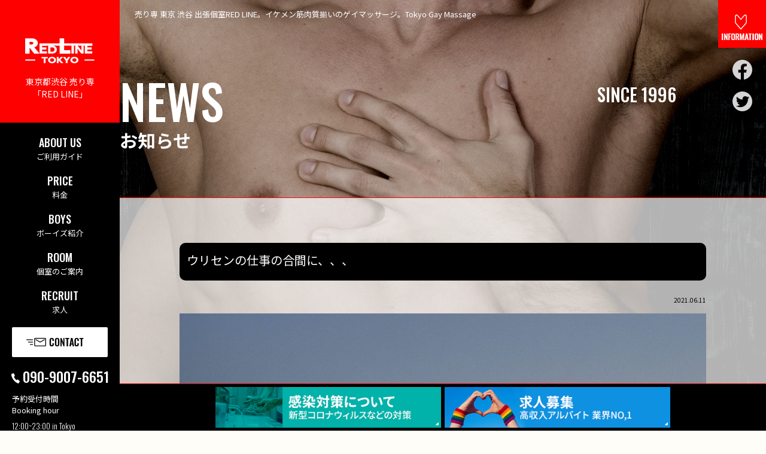

--- FILE ---
content_type: text/html; charset=UTF-8
request_url: https://www.redline03.com/news/news_1119/
body_size: 34389
content:
<!DOCTYPE html>
<html lang="ja">
<head>
<!--[if IE]><meta http-equiv="X-UA-Compatible" content="IE=edge"><![endif]-->
<meta http-equiv="Content-Type" content="text/html; charset=utf-8">
<meta name="viewport" content="width=device-width, initial-scale=1.0">
<link rel="apple-touch-icon-precomposed" size="114x114" href="https://www.redline03.com/wp/wp-content/themes/redline/images/common/ico_home.png">
<link rel="stylesheet" href="https://www.redline03.com/wp/wp-content/themes/redline/css/jquery.jscrollpane.css">
<link rel="stylesheet" href="https://www.redline03.com/wp/wp-content/themes/redline/css/jscrollpane.lozenge.css">
<link rel="stylesheet" href="https://www.redline03.com/wp/wp-content/themes/redline/css/animate.css">
<link rel="stylesheet" href="https://www.redline03.com/wp/wp-content/themes/redline/css/jquery.datetimepicker.min.css">
<link href="https://fonts.googleapis.com/css2?family=Oswald:wght@300;400;500&display=swap" rel="stylesheet">
<link href="https://fonts.googleapis.com/css?family=Noto+Sans+JP:400,700,900&amp;subset=japanese" rel="stylesheet">
<link rel="stylesheet" href="https://www.redline03.com/wp/wp-content/themes/redline/css/slick.css">
<link rel="stylesheet" href="https://www.redline03.com/wp/wp-content/themes/redline/css/slick-theme.css">
<link rel="stylesheet" type="text/css" href="https://www.redline03.com/wp/wp-content/themes/redline/style.css">
<script src="https://www.redline03.com/wp/wp-content/themes/redline/js/jquery.min.js"></script>
<script src="https://www.redline03.com/wp/wp-content/themes/redline/js/common.js"></script>
<script src="https://www.redline03.com/wp/wp-content/themes/redline/js/jquery.biggerlink.min.js"></script>
<script src="https://www.redline03.com/wp/wp-content/themes/redline/js/jquery.matchHeight-min.js"></script>
<script src="https://www.redline03.com/wp/wp-content/themes/redline/js/slick.js"></script>
<script src="https://www.redline03.com/wp/wp-content/themes/redline/js/jquery.datetimepicker.full.min.js"></script>
<script src="https://cdn.jsdelivr.net/npm/viewport-extra@2.0.1/dist/iife/viewport-extra.min.js" defer></script>
<script>
document.addEventListener('DOMContentLoaded', function() {
    // タブレット端末かどうかを判定
    var ua = navigator.userAgent
    var isSmartPhone = ua.indexOf('iPhone') > -1 ||
        (ua.indexOf('Android') > -1 && ua.indexOf('Mobile') > -1)
    var isTablet = !isSmartPhone && (
        ua.indexOf('iPad') > -1 ||
        (ua.indexOf('Macintosh') > -1 && 'ontouchend' in document) ||
        ua.indexOf('Android') > -1
    )
    // タブレット端末でのみ最小幅を設定
    if (isTablet) ViewportExtra.setContent({ minWidth: 1024 })
})
</script>

<script type="text/javascript">
    $(function(){
        if($('.biggerlink').length > 0){
            $('.biggerlink').biggerlink();
        }
    });
</script>
<script src="https://www.redline03.com/wp/wp-content/themes/redline/js/wow.min.js"></script>
<script>
    new WOW().init();
</script>
<script src="https://www.redline03.com/wp/wp-content/themes/redline/js/jQuery.BlackAndWhite.js"></script>
<script>
    // $(function(){
    //     $('.bwWrapper').BlackAndWhite({
    //         hoverEffect:true,
    //         webworkerPath: 'src/',
    //         onImageReady:function(img){
    //             $(img).parent().animate({
    //                 opacity:1
    //             });
    //         }
    //     });
    // });
</script>
<script src="https://www.redline03.com/wp/wp-content/themes/redline/js/jscrollpane.min.js"></script>
<script type="text/javascript" id="sourcecode">
    $(function() {
        $('.scroll-pane').jScrollPane();
        $('.gundongtiao').jScrollPane(
            {
                showArrows: true,
                horizontalGutter: 10
            }
        );
    });
</script>
<script type="text/javascript">
    $( function() {
        $.datetimepicker.setLocale('ja');
        $('.datetimepicker').datetimepicker({
            onShow:function( ct ){
                this.setOptions({
                    minDate:'-1970/01/01',//yesterday is minimum date(for today use 0 or -1970/01/01)
                    maxDate:'+1970/01/03',
                });
            },
            timepicker:false,
            format:'Y/m/d',
            minTime:'9:00',
            maxTime:'20:00',
            step:30,
            scrollMonth : false,
            scrollInput : false,
        });
    });
</script>
    <script>
        $(function() {
            $('.slider-for').slick({
                slidesToShow: 1,
                slidesToScroll: 1,
                arrows: true,
                fade: true,
                asNavFor: '.slider-nav',
                autoplay: false,
            });
            $('.slider-nav').slick({
                slidesToShow: 4,
                slidesToScroll: 1,
                asNavFor: '.slider-for',
                dots: false,
                arrows: false,
                focusOnSelect: true,
                centerPadding: '0',
                vertical:true,
                verticalSwiping:true
            });
        });
    </script>
<link rel='dns-prefetch' href='//s.w.org' />
<link rel="alternate" type="application/rss+xml" title="【売り専 東京】ゲイマッサージ｜RED LINE 東京渋谷 &raquo; ウリセンの仕事の合間に、、、 のコメントのフィード" href="https://www.redline03.com/news/news_1119/feed/" />

<!-- SEO SIMPLE PACK 2.2.3 -->
<title>ウリセンの仕事の合間に、、、 | 【売り専 東京】ゲイマッサージ｜RED LINE 東京渋谷</title>
<meta name="description" content="最近気のちのいい日が続いてますね。売り専の仕事の合間にスタッフとバイクで出かけました。真冬は寒くて乗れないバイクですが、初夏の日は気持ちのいいストレスは発散法です。 特にこんな時期には感染のリスクもなく三密にならないので移動はバイクですね。今日はナギ君とジムで頑張った帰りにビューっと東京ゲ－トブリッチに、、、東京ゲートブリッチまでは、まずはレインボーブリッチを渡りお台場に出てそこから10分ほどで到着です。東京ゲートブリッジは、ものすごく大きくて恐竜みたいなたたずまいです。 対岸から海岸線を見ると東京の街がひしめき合ってるのがわかります。本当気軽に行けて、いい気分転換になりました。">
<link rel="canonical" href="https://www.redline03.com/news/news_1119/">
<meta property="og:locale" content="ja_JP">
<meta property="og:image" content="https://www.redline03.com/wp/wp-content/uploads/tokyogeitobburijji.jpg">
<meta property="og:title" content="ウリセンの仕事の合間に、、、 | 【売り専 東京】ゲイマッサージ｜RED LINE 東京渋谷">
<meta property="og:description" content="最近気のちのいい日が続いてますね。売り専の仕事の合間にスタッフとバイクで出かけました。真冬は寒くて乗れないバイクですが、初夏の日は気持ちのいいストレスは発散法です。 特にこんな時期には感染のリスクもなく三密にならないので移動はバイクですね。今日はナギ君とジムで頑張った帰りにビューっと東京ゲ－トブリッチに、、、東京ゲートブリッチまでは、まずはレインボーブリッチを渡りお台場に出てそこから10分ほどで到着です。東京ゲートブリッジは、ものすごく大きくて恐竜みたいなたたずまいです。 対岸から海岸線を見ると東京の街がひしめき合ってるのがわかります。本当気軽に行けて、いい気分転換になりました。">
<meta property="og:url" content="https://www.redline03.com/news/news_1119/">
<meta property="og:site_name" content="【売り専 東京】ゲイマッサージ｜RED LINE 東京渋谷">
<meta property="og:type" content="article">
<meta name="twitter:card" content="summary">
<!-- / SEO SIMPLE PACK -->

<link rel='stylesheet' id='wp-block-library-css'  href='https://www.redline03.com/wp/wp-includes/css/dist/block-library/style.min.css?ver=5.6.2' type='text/css' media='all' />
<link rel='stylesheet' id='contact-form-7-css'  href='https://www.redline03.com/wp/wp-content/plugins/contact-form-7/includes/css/styles.css?ver=5.4' type='text/css' media='all' />
<link rel='stylesheet' id='responsive-lightbox-swipebox-css'  href='https://www.redline03.com/wp/wp-content/plugins/responsive-lightbox/assets/swipebox/swipebox.min.css?ver=2.3.2' type='text/css' media='all' />
<link rel='stylesheet' id='wp-pagenavi-css'  href='https://www.redline03.com/wp/wp-content/plugins/wp-pagenavi/pagenavi-css.css?ver=2.70' type='text/css' media='all' />
<link rel='stylesheet' id='style-css'  href='https://www.redline03.com/wp/wp-content/themes/redline/style.css?ver=1.0.0' type='text/css' media='all' />
<script type='text/javascript' src='https://www.redline03.com/wp/wp-includes/js/jquery/jquery.min.js?ver=3.5.1' id='jquery-core-js'></script>
<script type='text/javascript' src='https://www.redline03.com/wp/wp-includes/js/jquery/jquery-migrate.min.js?ver=3.3.2' id='jquery-migrate-js'></script>
<script type='text/javascript' src='https://www.redline03.com/wp/wp-content/plugins/responsive-lightbox/assets/swipebox/jquery.swipebox.min.js?ver=2.3.2' id='responsive-lightbox-swipebox-js'></script>
<script type='text/javascript' src='https://www.redline03.com/wp/wp-includes/js/underscore.min.js?ver=1.8.3' id='underscore-js'></script>
<script type='text/javascript' src='https://www.redline03.com/wp/wp-content/plugins/responsive-lightbox/assets/infinitescroll/infinite-scroll.pkgd.min.js?ver=5.6.2' id='responsive-lightbox-infinite-scroll-js'></script>
<script type='text/javascript' id='responsive-lightbox-js-extra'>
/* <![CDATA[ */
var rlArgs = {"script":"swipebox","selector":"lightbox","customEvents":"","activeGalleries":"1","animation":"1","hideCloseButtonOnMobile":"0","removeBarsOnMobile":"0","hideBars":"1","hideBarsDelay":"5000","videoMaxWidth":"1080","useSVG":"1","loopAtEnd":"0","woocommerce_gallery":"0","ajaxurl":"https:\/\/www.redline03.com\/wp\/wp-admin\/admin-ajax.php","nonce":"02dbe77a39"};
/* ]]> */
</script>
<script type='text/javascript' src='https://www.redline03.com/wp/wp-content/plugins/responsive-lightbox/js/front.js?ver=2.3.2' id='responsive-lightbox-js'></script>
<script type='text/javascript' id='ajax-page-script-js-extra'>
/* <![CDATA[ */
var ajax_object = {"ajax_url":"https:\/\/www.redline03.com\/wp\/wp-admin\/admin-ajax.php","query_vars":"{\"page\":\"\",\"post_type\":\"news\",\"news\":\"1119\",\"name\":\"1119\"}"};
/* ]]> */
</script>
<script type='text/javascript' src='https://www.redline03.com/wp/wp-content/themes/redline/js/ajax-page.js?ver=5.6.2' id='ajax-page-script-js'></script>
<link rel="https://api.w.org/" href="https://www.redline03.com/wp-json/" /><link rel='shortlink' href='https://www.redline03.com/?p=1119' />
<link rel="alternate" type="application/json+oembed" href="https://www.redline03.com/wp-json/oembed/1.0/embed?url=https%3A%2F%2Fwww.redline03.com%2Fnews%2Fnews_1119%2F" />
<link rel="alternate" type="text/xml+oembed" href="https://www.redline03.com/wp-json/oembed/1.0/embed?url=https%3A%2F%2Fwww.redline03.com%2Fnews%2Fnews_1119%2F&#038;format=xml" />
<script type="text/javascript">
  var _gaq = _gaq || [];
  _gaq.push(['_setAccount', 'UA-13263817-1']);
  _gaq.push(['_trackPageview']);
  (function() {
    var ga = document.createElement('script'); ga.type = 'text/javascript'; ga.async = true;
    ga.src = ('https:' == document.location.protocol ? 'https://ssl' : 'http://www') + '.google-analytics.com/ga.js';
    var s = document.getElementsByTagName('script')[0]; s.parentNode.insertBefore(ga, s);  })();

</script>
<!-- Google tag (gtag.js) -->
<script async src="https://www.googletagmanager.com/gtag/js?id=G-XH93RNYZ41"></script>
<script>
  window.dataLayer = window.dataLayer || [];
  function gtag(){dataLayer.push(arguments);}
  gtag('js', new Date());

  gtag('config', 'G-XH93RNYZ41');
</script>
</head>
<body>
<main>
    <div id="wrapper">
        <div id="sp_header" class="visible-ts">
            <p class="sp_logo"><a href="https://www.redline03.com/top"><img src="https://www.redline03.com/wp/wp-content/themes/redline/images/common/side_logo.png" alt=""><span>東京都渋谷 売り専「RED LINE」</span></a></p>
        </div>
        <div class="visible-ts"><a href="#" data-target=".navbar-collapse" class="navbar-toggle"></a></div>
        <div class="navbar-collapse visible-ts">
            <ul>
                <li><a href="https://www.redline03.com/top"><span>HOME</span>ホーム</a></li>
                <li><a href="https://www.redline03.com/beginner"><span>ABOUT US</span>ご利用ガイド</a></li>
                <li><a href="https://www.redline03.com/system"><span>PRICE</span>料金</a></li>
                <li><a href="https://www.redline03.com/boys"><span>BOYS</span>ボーイズ紹介</a></li>
                <li><a href="https://www.redline03.com/room"><span>ROOM</span>個室のご案内</a></li>
                <li><a href="https://www.redline03.com/news"><span>NEWS</span>新着情報</a></li>
                <li><a href="https://www.redline03.com/recruit"><span>RECRUIT</span>BOYS募集</a></li>
                <li><a href="https://www.redline03.com/link"><span>LINKS</span>リンク</a></li>
            </ul>
            <p class="sp-link">
                <a href="https://www.redline03.com/contact"><img src="https://www.redline03.com/wp/wp-content/themes/redline/images/common/sp_link01.png" ALT="お問い合わせ"></a>
                <a href="tel:090-9007-6651"><img src="https://www.redline03.com/wp/wp-content/themes/redline/images/common/sp_link02.png" ALT="090-9007-6651"></a>
            </p>
            <p class="sp-open biggerlink op">
                予約受付時間<br>
                <span class="ff01">BOOKING HOUR in JST(Tokyo)<br>12:00 ~ 23:00 in Tokyo</span>
				<a href="https://www.redline03.com/booking" class="bookinglink">>more</a>
            </p>
            <p class="sp-logo01"><img src="https://www.redline03.com/wp/wp-content/themes/redline/images/common/ft_logo.png" alt="RedLine TOKYO"></p>
            <p class="sp-otherlink"><a href="https://www.facebook.com/redline6651/" target="_blank"><img src="https://www.redline03.com/wp/wp-content/themes/redline/images/top/right_link02.png" alt="Facebook"></a><a href="https://twitter.com/tamakatoshio1" target="_blank"><img src="https://www.redline03.com/wp/wp-content/themes/redline/images/top/right_link03.png" alt="Twitter"></a></p>
        </div>
        <div id="rigth-link">
            <p class="first figure"><a href="https://www.redline03.com/beginner"><img src="https://www.redline03.com/wp/wp-content/themes/redline/images/top/right_link01.png" alt="はじめての方へ"></a></p>
            <p><a href="https://www.facebook.com/redline6651/" target="_blank"><img src="https://www.redline03.com/wp/wp-content/themes/redline/images/top/right_link02.png" alt="Facebook"></a></p>
            <p><a href="https://twitter.com/tamakatoshio1" target="_blank"><img src="https://www.redline03.com/wp/wp-content/themes/redline/images/top/right_link03.png" alt="Twitter"></a></p>
        </div>
        <section id="contents" class="top">
            <div id="main">
                <div class="bg_regulation">
	<div id="teaser">
    <h1 class="maintxt">売り専 東京 渋谷 出張個室RED LINE。イケメン筋肉質揃いのゲイマッサージ。Tokyo Gay Massage</h1>
    <div class="teaser-box">
        <div class="inner">
            <h2 class="tit">
            	                    <span>NEWS</span>
                                お知らせ            	</h2>
            <p class="time">SINCE 1996</p>
        </div>
    </div>
</div>	<div class="topics">
	<div class="inner">
		<div class="com-box">
					    	<h3 class="hdBox01_3">ウリセンの仕事の合間に、、、</h3>
		    	<p class="mb15 tar">2021.06.11</p>
		    	<div class="noSpace tac mb15"><img src="https://www.redline03.com/wp/wp-content/uploads/tokyogeitobburijji.jpg" class="attachment-post-thumbnail size-post-thumbnail wp-post-image" alt="tokyogeitburiji" loading="lazy" srcset="https://www.redline03.com/wp/wp-content/uploads/tokyogeitobburijji.jpg 1000w, https://www.redline03.com/wp/wp-content/uploads/tokyogeitobburijji-300x225.jpg 300w, https://www.redline03.com/wp/wp-content/uploads/tokyogeitobburijji-768x576.jpg 768w" sizes="(max-width: 1000px) 100vw, 1000px" /></div>
		    	<div class="comTxt"><p>最近気のちのいい日が続いてますね。売り専の仕事の合間にスタッフとバイクで出かけました。真冬は寒くて乗れないバイクですが、初夏の日は気持ちのいいストレスは発散法です。</p>
<p>特にこんな時期には感染のリスクもなく三密にならないので移動はバイクですね。今日はナギ君とジムで頑張った帰りにビューっと東京ゲ－トブリッチに、、、東京ゲートブリッチまでは、まずはレインボーブリッチを渡りお台場に出てそこから10分ほどで到着です。東京ゲートブリッジは、ものすごく大きくて恐竜みたいなたたずまいです。</p>
<p>対岸から海岸線を見ると東京の街がひしめき合ってるのがわかります。<img loading="lazy" width="300" height="225" class="alignnone size-medium wp-image-1120" src="https://www.redline03.com/wp/wp-content/uploads/tokyotawa-300x225.jpg" alt="tokyutawa" srcset="https://www.redline03.com/wp/wp-content/uploads/tokyotawa-300x225.jpg 300w, https://www.redline03.com/wp/wp-content/uploads/tokyotawa-768x576.jpg 768w, https://www.redline03.com/wp/wp-content/uploads/tokyotawa.jpg 1000w" sizes="(max-width: 300px) 100vw, 300px" />本当気軽に行けて、いい気分転換になりました。</p>
</div>
		    		    <div class="bgSelectBox mt30">
			    <div class="selectList">
			        <ul>
			            <li>
			                <p class="articleSelect">記事カテゴリーから選択</p>
			                <div class="selectArea">
			                    <p class="selectBox">
			                        <select class="select01" name="" id="menu_sec">
			                            <option value="カテゴリーを選択">カテゴリーを選択</option>
			                            											<option value="https://www.redline03.com/news-cat/notice/">営業</option>
																					<option value="https://www.redline03.com/news-cat/topic/">TOPICS</option>
																					<option value="https://www.redline03.com/news-cat/blog/">Blog</option>
																					<option value="https://www.redline03.com/news-cat/arbeit/">アルバイト募集</option>
													                        </select>
			                    </p>
			                </div>
			            </li>
			            <li>
			                <p class="monthSelect">月別アーカイブから選択</p>
			                <div class="selectArea">
			                    <p class="selectBox">
			                        <select class="select02" name="" id="menu_date">
			                            <option value="年月を選択">年月を選択</option>
			                            <option value=https://www.redline03.com/news/2026/1>20261 (6)</option><option value=https://www.redline03.com/news/2025/12>202512 (3)</option><option value=https://www.redline03.com/news/2025/10>202510 (4)</option><option value=https://www.redline03.com/news/2025/9>20259 (17)</option><option value=https://www.redline03.com/news/2025/8>20258 (13)</option><option value=https://www.redline03.com/news/2025/7>20257 (1)</option><option value=https://www.redline03.com/news/2025/6>20256 (2)</option><option value=https://www.redline03.com/news/2025/5>20255 (6)</option><option value=https://www.redline03.com/news/2025/3>20253 (4)</option><option value=https://www.redline03.com/news/2025/2>20252 (4)</option><option value=https://www.redline03.com/news/2024/8>20248 (5)</option><option value=https://www.redline03.com/news/2024/7>20247 (6)</option>			                        </select>
			                    </p>
			                </div>
			            </li>
			        </ul>
			    </div>
			</div>
		</div>
				<p class="profile-link">
			<a href="https://www.redline03.com/news" class="op"><img src="/wp/wp-content/themes/redline/images/regulation/profile-link01.jpg" alt=""></a>
							<a href="https://www.redline03.com/news/news_1116/" class="op"><img src="/wp/wp-content/themes/redline/images/regulation/profile-link02.jpg" alt=""></a>
										<a href="https://www.redline03.com/news/news_1122/" class="op"><img src="/wp/wp-content/themes/redline/images/regulation/profile-link03.jpg" alt=""></a>
					</p>
		<p class="sp-profile-link">
			<a href="https://www.redline03.com/news" class="op"><img src="/wp/wp-content/themes/redline/images/regulation/sp_profile-link01.jpg" alt=""></a>
							<a href="https://www.redline03.com/news/news_1116/" class="op"><img src="/wp/wp-content/themes/redline/images/regulation/sp_profile-link02.jpg" alt=""></a>
										<a href="https://www.redline03.com/news/news_1122/" class="op"><img src="/wp/wp-content/themes/redline/images/regulation/sp_profile-link03.jpg" alt=""></a>
					</p>
	</div>
</div></div>
<div class="reservation">
	<div class="pageinner">
		<p class="hdm hdm01">
			<span class="en">RESERVATION</span>
			<span class="ja">予約受付</span>
		</p>
		<div class="flex-box">
			<div class="open">
				<dl class="biggerlink op">
					<dt><span class="ff01">BOOKING HOUR</span> 予約受付時間</dt>
					<dd class="ff01"><span>12:00~23:00</span></dd>
					<a href="https://www.redline03.com/booking" class="bookinglink">>more</a>
				</dl>
			</div>
			<div class="tel">
				<dl>
					<dt><span class="ff01">BY PHONE</span> 電話予約</dt>
					<dd><a class="ff01" href="tel:090-9007-6651">090-9007-6651</a></dd>
				</dl>
			</div>
			<div class="res">
				<a href="https://www.redline03.com/contact" class="op">メール予約<span class="ff01">RESERVATION</span></a>
			</div>
		</div>
	</div>
</div>
                <footer>
                    <section id="footer">
                        <div class="inner">
                            <p class="footer-logo"><img src="https://www.redline03.com/wp/wp-content/themes/redline/images/common/ft_logo.png" alt=""><span>東京都渋谷 売り専「RED LINE」</span></p>
                            <p class="footer-time ff01">SINCE 1996</p>
                            <div class="footer-box">
                                <div class="footer-links">
                                    <ul>
                                        <li>
                                            <a href="https://www.redline03.com/beginner">
                                                <span class="en">ABOUT US</span>
                                                <span class="ja">ご利用ガイド</span>
                                            </a>
                                        </li>
                                        <li>
                                            <a href="https://www.redline03.com/system">
                                                <span class="en">PRICE</span>
                                                <span class="ja">料金</span>
                                            </a>
                                        </li>
                                        <li>
                                            <a href="https://www.redline03.com/boys">
                                                <span class="en">BOYS</span>
                                                <span class="ja">ボーイズ紹介</span>
                                            </a>
                                        </li>
                                        <li>
                                            <a href="https://www.redline03.com/room">
                                                <span class="en">ROOM</span>
                                                <span class="ja">個室のご案内</span>
                                            </a>
                                        </li>
                                        <li>
                                            <a href="https://www.redline03.com/news">
                                                <span class="en">NEWS</span>
                                                <span class="ja">新着情報</span>
                                            </a>
                                        </li>
                                        <li>
                                            <a href="https://www.redline03.com/link">
                                                <span class="en">LINKS</span>
                                                <span class="ja">リンク集</span>
                                            </a>
                                        </li>
                                    </ul>
                                </div>
                                <div class="precautions">
                                    <p>当サイトは<span>18歳未満の方、女性の方</span>はご利用になれません。<br>
                                        Tokyo又はTokyo近郊のGayの方、又はノンケの方のみのご利用になります。</p>
                                    <p><a class="op" href="https://credit.alij.ne.jp/service/credit/selfplogin.html?siteId=31901401&sitePass=1401rskl&keyName=RED+LINE&keyTel=090-9007-6651&x=119&y=83" target="_blank"><img src="https://www.redline03.com/wp/wp-content/themes/redline/images/common/card.png" alt=""></a></p>
                                </div>
                                <p class="visible-ts sp-card"><a class="op" href="https://credit.alij.ne.jp/service/credit/selfplogin.html?siteId=31901401&sitePass=1401rskl&keyName=RED+LINE&keyTel=090-9007-6651&x=119&y=83" target="_blank"><img src="https://www.redline03.com/wp/wp-content/themes/redline/images/common/sp_card.png" alt=""></a></p>
                                <p class="copyright ff01">COPYRIGHTc2013-2026 RED LINE ALL RIGHTS RESERVED.</p>
                            </div>
                        </div>
                    </section>
                </footer>
            </div>
            <div id="side">
	<div class="side-in">
		<div class="side-logo biggerlink figure">
			<p><a href="https://www.redline03.com/top"><img src="https://www.redline03.com/wp/wp-content/themes/redline/images/common/side_logo.png" alt="REDLINE TOKYO"></a></p>
			<p class="txt">東京都渋谷 売り専<br>「RED LINE」</p>
		</div>
		<div class="side-link">
			<ul>
				<li><a href="https://www.redline03.com/beginner"><span class="en">ABOUT US</span>ご利用ガイド</a></li>
				<li><a href="https://www.redline03.com/system"><span class="en">PRICE</span>料金</a></li>
				<li><a href="https://www.redline03.com/boys"><span class="en">BOYS</span>ボーイズ紹介</a></li>
				<li><a href="https://www.redline03.com/room"><span class="en">ROOM</span>個室のご案内</a></li>
				<li><a href="https://www.redline03.com/recruit"><span class="en">RECRUIT</span>求人</a></li>
			</ul>
			<p class="link-contact"><a href="https://www.redline03.com/contact" class="over"><img src="https://www.redline03.com/wp/wp-content/themes/redline/images/common/contact_link_no.png" alt="お問い合わせ"></a></p>
			<p class="link-tel"><a href="tel:090-9007-6651" class="ff01">090-9007-6651</a></p>
			<div class="open">
				<dl class="biggerlink op">
					<dt>予約受付時間<br>Booking hour</dt>
					<dd class="ff01">12:00~23:00 in Tokyo</dd>
					<a href="https://www.redline03.com/booking" class="bookinglink">>more</a>
				</dl>
			</div>
		</div>
	</div>
</div>        </section>
        <div id="sp-bottom" class="visible-ts">
            <ul>
                <li><a href="https://www.redline03.com/beginner"><img src="https://www.redline03.com/wp/wp-content/themes/redline/images/common/sp_ft_link01.gif" alt="INFORMATION"></a></li>
                <li><a href="https://www.redline03.com/contact"><img src="https://www.redline03.com/wp/wp-content/themes/redline/images/common/sp_ft_link02.jpg" alt="CONTACT"></a></li>
                <li><a href="tel:090-9007-6651"><img src="https://www.redline03.com/wp/wp-content/themes/redline/images/common/sp_ft_link03.jpg" alt="090-9007-6651"></a></li>
            </ul>
						<div class="bnrInfoSP">
							<ul>
								<li><a href="https://www.redline03.com/news/news_covid-19"><img src="https://www.redline03.com/wp/wp-content/themes/redline/images/banner/bnr_corona.gif" alt="感染対策について"></a></li>
								<li><a href="https://www.redline03.com/recruit"><img src="https://www.redline03.com/wp/wp-content/themes/redline/images/banner/bnr_recruit.gif" alt="求人募集"></a></li>
							</ul>
						</div>
        </div>
				
				<section id="bnrInfoPC">
					<div class="inr">
						<ul>
							<li class="figure"><a href="https://www.redline03.com/news/news_covid-19"><img src="https://www.redline03.com/wp/wp-content/themes/redline/images/banner/bnr_corona.gif" alt="感染対策について"></a></li>
							<li class="figure"><a href="https://www.redline03.com/recruit"><img src="https://www.redline03.com/wp/wp-content/themes/redline/images/banner/bnr_recruit.gif" alt="求人募集"></a></li>
						</ul>
					</div>
				</section>
				
        <div class="pageTop"><a href="javascript:void(0);"><img src="https://www.redline03.com/wp/wp-content/themes/redline/images/common/btn_pagetop_no.png" class="over" alt=""></a></div>
    </div>
</main>
</body>
<script type='text/javascript' src='https://www.redline03.com/wp/wp-includes/js/dist/vendor/wp-polyfill.min.js?ver=7.4.4' id='wp-polyfill-js'></script>
<script type='text/javascript' id='wp-polyfill-js-after'>
( 'fetch' in window ) || document.write( '<script src="https://www.redline03.com/wp/wp-includes/js/dist/vendor/wp-polyfill-fetch.min.js?ver=3.0.0"></scr' + 'ipt>' );( document.contains ) || document.write( '<script src="https://www.redline03.com/wp/wp-includes/js/dist/vendor/wp-polyfill-node-contains.min.js?ver=3.42.0"></scr' + 'ipt>' );( window.DOMRect ) || document.write( '<script src="https://www.redline03.com/wp/wp-includes/js/dist/vendor/wp-polyfill-dom-rect.min.js?ver=3.42.0"></scr' + 'ipt>' );( window.URL && window.URL.prototype && window.URLSearchParams ) || document.write( '<script src="https://www.redline03.com/wp/wp-includes/js/dist/vendor/wp-polyfill-url.min.js?ver=3.6.4"></scr' + 'ipt>' );( window.FormData && window.FormData.prototype.keys ) || document.write( '<script src="https://www.redline03.com/wp/wp-includes/js/dist/vendor/wp-polyfill-formdata.min.js?ver=3.0.12"></scr' + 'ipt>' );( Element.prototype.matches && Element.prototype.closest ) || document.write( '<script src="https://www.redline03.com/wp/wp-includes/js/dist/vendor/wp-polyfill-element-closest.min.js?ver=2.0.2"></scr' + 'ipt>' );
</script>
<script type='text/javascript' src='https://www.redline03.com/wp/wp-includes/js/dist/i18n.min.js?ver=ac389435e7fd4ded01cf603f3aaba6a6' id='wp-i18n-js'></script>
<script type='text/javascript' src='https://www.redline03.com/wp/wp-includes/js/dist/vendor/lodash.min.js?ver=4.17.19' id='lodash-js'></script>
<script type='text/javascript' id='lodash-js-after'>
window.lodash = _.noConflict();
</script>
<script type='text/javascript' src='https://www.redline03.com/wp/wp-includes/js/dist/url.min.js?ver=98645f0502e5ed8dadffd161e39072d2' id='wp-url-js'></script>
<script type='text/javascript' src='https://www.redline03.com/wp/wp-includes/js/dist/hooks.min.js?ver=84b89ab09cbfb4469f02183611cc0939' id='wp-hooks-js'></script>
<script type='text/javascript' id='wp-api-fetch-js-translations'>
( function( domain, translations ) {
	var localeData = translations.locale_data[ domain ] || translations.locale_data.messages;
	localeData[""].domain = domain;
	wp.i18n.setLocaleData( localeData, domain );
} )( "default", {"translation-revision-date":"2021-01-30 05:49:07+0000","generator":"GlotPress\/3.0.0-alpha.2","domain":"messages","locale_data":{"messages":{"":{"domain":"messages","plural-forms":"nplurals=1; plural=0;","lang":"ja_JP"},"You are probably offline.":["\u73fe\u5728\u30aa\u30d5\u30e9\u30a4\u30f3\u306e\u3088\u3046\u3067\u3059\u3002"],"Media upload failed. If this is a photo or a large image, please scale it down and try again.":["\u30e1\u30c7\u30a3\u30a2\u306e\u30a2\u30c3\u30d7\u30ed\u30fc\u30c9\u306b\u5931\u6557\u3057\u307e\u3057\u305f\u3002 \u5199\u771f\u307e\u305f\u306f\u5927\u304d\u306a\u753b\u50cf\u306e\u5834\u5408\u306f\u3001\u7e2e\u5c0f\u3057\u3066\u3082\u3046\u4e00\u5ea6\u304a\u8a66\u3057\u304f\u3060\u3055\u3044\u3002"],"An unknown error occurred.":["\u4e0d\u660e\u306a\u30a8\u30e9\u30fc\u304c\u767a\u751f\u3057\u307e\u3057\u305f\u3002"],"The response is not a valid JSON response.":["\u8fd4\u7b54\u304c\u6b63\u3057\u3044 JSON \u30ec\u30b9\u30dd\u30f3\u30b9\u3067\u306f\u3042\u308a\u307e\u305b\u3093\u3002"]}},"comment":{"reference":"wp-includes\/js\/dist\/api-fetch.js"}} );
</script>
<script type='text/javascript' src='https://www.redline03.com/wp/wp-includes/js/dist/api-fetch.min.js?ver=4dec825c071b87c57f687eb90f7c23c3' id='wp-api-fetch-js'></script>
<script type='text/javascript' id='wp-api-fetch-js-after'>
wp.apiFetch.use( wp.apiFetch.createRootURLMiddleware( "https://www.redline03.com/wp-json/" ) );
wp.apiFetch.nonceMiddleware = wp.apiFetch.createNonceMiddleware( "7d7bf2c2ce" );
wp.apiFetch.use( wp.apiFetch.nonceMiddleware );
wp.apiFetch.use( wp.apiFetch.mediaUploadMiddleware );
wp.apiFetch.nonceEndpoint = "https://www.redline03.com/wp/wp-admin/admin-ajax.php?action=rest-nonce";
</script>
<script type='text/javascript' id='contact-form-7-js-extra'>
/* <![CDATA[ */
var wpcf7 = [];
/* ]]> */
</script>
<script type='text/javascript' src='https://www.redline03.com/wp/wp-content/plugins/contact-form-7/includes/js/index.js?ver=5.4' id='contact-form-7-js'></script>
<script type='text/javascript' src='https://www.redline03.com/wp/wp-includes/js/wp-embed.min.js?ver=5.6.2' id='wp-embed-js'></script>
</html>


--- FILE ---
content_type: text/css
request_url: https://www.redline03.com/wp/wp-content/themes/redline/css/jscrollpane.lozenge.css
body_size: 958
content:

.jspHorizontalBar,
.jspVerticalBar,
.jspTrack
{
    background: #eeeef4;
}

.jspDrag
{
    background:  #bbd;

    -moz-border-radius: 10px;
    -webkit-border-radius: 10px;
    border-radius: 10px;
}

.jspTrack .jspActive,
.jspTrack .jspHover,
.jspDrag:hover
{
    background: #8B8B9F;
}


.jspArrow
{

    -moz-border-radius: 10px;
    -webkit-border-radius: 10px;
    border-radius: 10px;
}


.jspVerticalBar .jspArrow
{
    height: 15px;
}

.jspVerticalBar>.jspDisabled,
.jspVerticalBar>.jspDisabled:hover,
.jspHorizontalBar>.jspDisabled,
.jspHorizontalBar>.jspDisabled:hover
{
    background-color: transparent;
    /**
    background-image: url('image/ui-icons_888888_256x240.png');
    **/
}

.jspVerticalBar>.jspActive,
.jspArrow:hover
{
}

.jspHorizontalBar .jspArrow
{
    width: 15px;
}

.jspArrowUp
{
    background-position: 0 0;
}

.jspArrowDown
{
    background-position: -64px 0 !important;
}

.jspArrowLeft
{
    background-position: -96px 0 !important;
}

.jspArrowRight
{
    background-position: -32px 0 !important;
}

--- FILE ---
content_type: text/css
request_url: https://www.redline03.com/wp/wp-content/themes/redline/style.css
body_size: 59
content:
@charset "utf-8";

@import url("css/reset.css");
@import url("css/common.css");
@import url("css/layout.css");
@import url("css/page.css");

--- FILE ---
content_type: text/css
request_url: https://www.redline03.com/wp/wp-content/themes/redline/css/layout.css
body_size: 17647
content:
@charset "utf-8";

/*============================================================
  font size
=============================================================*/
body{
    font-family: 'Noto Sans JP', sans-serif;
    color: #000;
    line-height: 1.5;
    font-weight: 400;
    min-height: 100vh;
}
body.index{
    background: url("../images/entry/bg_wrp.jpg") no-repeat top center;
}
@media screen and (max-width: 767px) {
    body.index{
        background: url("../images/entry/sp_bg_wrp.jpg") no-repeat top center #000;
        -webkit-background-size: contain;
        background-size: contain;
        height: auto;
    }
}
.ff01{
    font-family: 'Oswald', sans-serif;
    font-weight: 300;
}

/*============================================================
  WRAPPER
=============================================================*/
#wrapper {
    position: relative;
}
.inner{
    max-width: 1100px;
    margin: 0 auto;
}
.pageinner{
    max-width: 900px;
    margin: 0 auto;
}
@media screen and (max-width: 767px) {
    #wrapper {
        min-width: 320px;
    }
    .inner{
        width: 100%;
        padding: 0 10px;
        -webkit-box-sizing: border-box;
        -moz-box-sizing: border-box;
        box-sizing: border-box;
    }
    .pageinner{
        width: 100%;
        padding: 0 10px;
        -webkit-box-sizing: border-box;
        -moz-box-sizing: border-box;
        box-sizing: border-box;
    }
}

/*============================================================
  HEADER
=============================================================*/
#header{
    padding: 90px 0 60px;
    text-align: center;
}
.logo span{
    display: block;
    margin-top: 28px;
    font-size: 15px;
    color: #ff0000;
    font-weight: 400;
}


@media screen and (max-width: 767px) {
    #header{
        padding: 40px 0 70px;
        text-align: center;
    }
    .logo img{
        width: 110px;
    }
    .logo span{
        display: block;
        text-align: center;
        padding-left: 0;
        margin-top: 20px;
        font-size: 14px;
        color: #ff0000;
    }
}
/*============================================================
  TEASER
=============================================================*/
#teaser{
    height: 330px;
    position: relative;
}
#teaser .maintxt{
    position: absolute;
    top: 14px;
    left: 25px;
    font-size: 13px;
    color: #fff;
    z-index: 2;
}
.teaser-box{
    position: absolute;
    top: 120px;
    left: 0;
    width: 100%;
    z-index: 2;
}
.teaser-box .inner{
    display: flex;
    justify-content: space-between;
    color: #fff;
}
.teaser-box .tit{
    font-size: 30px;
    line-height: 1.2;
    font-weight: 700;
}
.teaser-box .tit span{
    font-size: 80px;
    font-family: 'Oswald', sans-serif;
    font-weight: 500;
    display: block;
}
.teaser-box .time{
    padding-top: 15px;
    font-size: 30px;
    font-family: 'Oswald', sans-serif;
    font-weight: 500;
}

@media screen and (max-width: 1450px) {
    .teaser-box .inner{
        display: flex;
        padding-right: 150px;
        justify-content: space-between;
        color: #fff;
        -webkit-box-sizing: border-box;
        -moz-box-sizing: border-box;
        box-sizing: border-box;
    }
}
@media screen and (max-width: 768px) {
    #teaser{
        height: 160px;
        position: relative;
    }
    #teaser .maintxt{
        display: none;
    }
    .teaser-box{
        position: absolute;
        top: 85px;
        left: 0;
        width: 100%;
        padding: 0 20px;
        -webkit-box-sizing: border-box;
        -moz-box-sizing: border-box;
        box-sizing: border-box;
        z-index: 2;
    }
    .teaser-box .inner{
        display: block;
        color: #fff;
        padding: 0 10px;
        -webkit-box-sizing: border-box;
        -moz-box-sizing: border-box;
        box-sizing: border-box;
    }
    .teaser-box .tit{
        font-size: 16px;
        line-height: 1.2;
        font-weight: 600;
    }
    .teaser-box .tit span{
        font-size: 30px;
        font-family: 'Oswald', sans-serif;
        font-weight: 500;
        display: block;
    }
    .teaser-box .time{
			display:none;
        /*text-align: right;
        padding-top: 15px;
        font-size: 20px;
        font-family: 'Oswald', sans-serif;
        font-weight: 500;*/
    }
}


#bnrInfoFV{
	background: rgba(0,0,0,0.7);
	padding:15px 100px 15px;
	-webkit-box-sizing: border-box;
	-moz-box-sizing: border-box;
	box-sizing: border-box;
	overflow:hidden;
}
#bnrInfoFV .inr{
	width:900px;
	margin: 0 auto 0;
}
#bnrInfoFV li{
	float:left;
	width:auto;
}
#bnrInfoFV li:last-child{
	float:right;
}
@media screen and (max-width: 768px) {
#bnrInfoFV{
	padding:0;
	background: rgba(0,0,0,0.0);
}
#bnrInfoFV .inr{
	width:300px;
	margin: 0 auto 0;
}
#bnrInfoFV li{
	float:left;
	width:auto;
	margin-bottom:4px;
}
}

/*============================================================
  CONTENTS
=============================================================*/
#contents{
    display: flex;
    justify-content: left;
    width: 100%;
    background: #000;
}
a:hover{
    text-decoration: none;
}
#main{
    width: calc(100% - 200px);
    order: 2;
}
.bg_top{
    background: url("../images/top/bg_top.jpg") no-repeat top right;
    background-attachment: fixed;
}
.bg_regulation{
    background: url("../images/regulation/bg_regulation.jpg") no-repeat top center;
    background-attachment:fixed;
		padding-bottom:80px;
}
#side{
    width: 200px;
    order: 1;
		z-index:999;
}
.side-in{
    position: fixed;
    top: 0;
    left: 0;
    width: 200px;
}
.side-logo{
    background: #ff0000;
    padding: 64px 0 37px;
    text-align: center;
}
.side-logo .txt{
    font-size: 14px;
    margin-top: 20px;
    color: #fff;
}
.side-link{
    background: #000;
    padding: 20px 0;
    text-align: center;
}
.side-link li+li{
    margin-top: 18px;
}
.side-link li a{
    display: block;
    color: #fff;
    font-size: 13px;
}
.side-link li a:hover{
    color: #ff0000;
}
.side-link li a .en{
	font-size:18px;
    display: block;
    text-align: center;
    font-family: 'Oswald', sans-serif;
    font-weight: 500;
}
.link-contact{
    margin-top: 20px;
}
.link-tel{
    margin: 14px 0 10px;
}
.link-tel a{
    display: inline-block;
    color: #fff;
    padding-left: 19px;
    background: url("../images/common/icon_tel.png") no-repeat left top 13px;
    font-size: 24px;
		font-weight:500;
}
.link-tel a img{
    margin-right: 4px;
}
#side .open{
    color: #fff;
    font-size: 13px;
    text-align: left;
    padding-left: 20px;
    -webkit-box-sizing: border-box;
    -moz-box-sizing: border-box;
    box-sizing: border-box;
}
#side .open dd{
    margin-top: 8px;
}
@media screen and (max-width: 768px) {
    #contents{
        display: block;
        width: 100%;
        background: #000;
    }
    #main{
        width: 100%;
    }
    .bg_top{
        background: url("../images/top/bg_top.jpg") no-repeat 48% 58px;
        -webkit-background-size: 216%;
        background-size: 216%;
        background-attachment: fixed;
    }
    .bg_regulation{
        background: url("../images/regulation/sp_bg_regulation.jpg") no-repeat 65% top ;
        background-attachment: fixed;
				padding-bottom:20px;
    }
    .bg_top .inner{
        padding: 0 0px 15px;
    }
    .bg_regulation .inner{
        padding: 0 0px 0;
    }
    #side{
        display: none;
    }
    #sp_header{
        background: #ff0000;
        padding: 15px 10px;
        position: fixed;
        top: 0;
        left: 0;
        z-index: 999;
        width: 100%;
        font-size: 12px;
        color: #fff;
        -webkit-box-sizing: border-box;
        -moz-box-sizing: border-box;
        box-sizing: border-box;
    }
    #sp_header img{
        vertical-align: middle;
        width: 80px;
    }
    #sp_header span{
        color: #fff;
        margin-left: 10px;
        vertical-align: middle;
    }
}







/*============================================================
  CONTENT
=============================================================*/
#content {

}
.main{
    width: 780px;
    margin: 0 auto;
    padding: 60px 70px;
    background: #fff;
    text-align: center;
    -webkit-box-sizing: border-box;
    -moz-box-sizing: border-box;
    box-sizing: border-box;
}
.main .en{
    font-size: 18px;
    color: #ff0000;
		line-height:1.3;
}
.main .ja{
    margin-top: 20px;
    font-size: 15px;
    color: #ff0000;
}
.main .link{
    margin-top: 25px;
    display: flex;
    align-items: center;
    justify-content: center;
}
.main .link span{
    margin: 0 8px;
}
@media screen and (max-width: 767px) {
    #content {
        padding: 0 30px;
        -webkit-box-sizing: border-box;
        -moz-box-sizing: border-box;
        box-sizing: border-box;
    }
    .main{
        width: 100%;
        margin: 0 auto;
        padding: 20px;
    }
    .main .en{
        font-size: 16px;
        color: #ff0000;
    }
    .main .ja{
        margin-top: 15px;
        font-size: 12px;
        color: #ff0000;
    }
    .main .link{
        margin-top: 15px;
        display: flex;
        align-items: center;
        justify-content: center;
    }
    .main .link span{
        margin: 0 4px;
    }
}

/*============================================================
  FOOTER
=============================================================*/
#footer-index{
    padding: 140px 0 0;
    text-align: center;
}
#footer-index .copyright{
    font-size: 12px;
    color: #fff;
}
@media screen and (max-width: 767px) {
    #footer-index{
        padding: 70px 0 70px;
        text-align: center;
    }
    #footer-index .copyright{
        font-size: 11px;
        color: #fff;
    }
}

.shutter {
    position: fixed;
    top: 0;
    left: 0;
    right: 0;
    bottom: 0;
    background-color: #FFF;
    z-index: 9999;
    -webkit-animation: byeShutter 2s forwards;
    animation: byeShutter 2s forwards;
}
.shutter::before {
    content: '';
    position: absolute;
    top: 0;
    left: 0;
    bottom: 0;
    margin: auto;
    background-color: #ff0000;
    width: 0;
    height: 1px;
    -webkit-animation: shutterOpen 1s forwards;
    animation: shutterOpen 1s forwards;
}
@keyframes shutterOpen {
    0% {
        width: 0;
        height: 1px;
    }
    50% {
        width: 100%;
        height: 1px;
    }
    90% {
        width: 100%;
        height: 100%;
    }
    100% {
        width: 100%;
        height: 100%;
    }
}
@keyframes byeShutter {
    70% {
        opacity: 1;
    }
    100% {
        opacity: 0;
        display: none;
        z-index: -1;
    }
}
@keyframes contentScale {
    70% {
        -webkit-transform: perspective(800px) scale(0.9) rotateX(15deg);
        transform: perspective(800px) scale(0.9) rotateX(15deg);
    }
    100% {
        -webkit-transform: perspective(800px) scale(1) rotateX(0);
        transform: perspective(800px) scale(1) rotateX(0);
    }
}



/* スタイルの状態変化を「my-fade-in」という名前で定義 */
@keyframes my-fade-in {
    from {
        opacity: 0;
    }
    to {
        opacity: 1;
    }
}

#footer{
    background: url("../images/common/bg_footer.jpg") no-repeat top center;
    padding: 160px 0 0;
		border-top:1px solid #000;
		margin-bottom:78px;
}
.footer-logo{
    text-align: center;
}
.footer-logo span{
    display: block;
    font-size: 15px;
    color: #ff0000;
    margin-top: 8px;
}

.footer-time{
    font-size: 18px;
    color: #ff0000;
    text-align: center;
    margin: 25px 0 160px;
    font-weight: 500;
}
.footer-box{
    background: rgba(0,0,0,0.7);
    padding: 46px 100px 30px;
    -webkit-box-sizing: border-box;
    -moz-box-sizing: border-box;
    box-sizing: border-box;
}
.footer-links ul{
    display: flex;
    justify-content: space-between;
    border-left: 1px solid #fff;
}
.footer-links li{
    width: 16.66%;
}
.footer-links li a{
    display: block;
    padding: 3px 0;
    color: #fff;
    border-right: 1px solid #fff;
    text-align: center;
}
.footer-links li a .en{
    font-size: 14px;
    font-family: 'Oswald', sans-serif;
    font-weight: 500;
    display: block;
    line-height: 1.3;
}
.footer-links li a .ja{
    font-size: 13px;
    display: block;
    text-align: center;
}

.precautions{
    margin-top: 36px;
    display: flex;
    justify-content: space-between;
    font-size: 14px;
    color: #fff;
}
.precautions span{
    color: #ff0000;
}
#footer .copyright{
    margin-top: 35px;
    text-align: center;
    color: #fff;
}
@media screen and (max-width: 768px) {
    #footer{
        background: url("../images/common/sp_bg_footer.png") no-repeat top center;
        -webkit-background-size: cover;
        background-size: cover;
        padding: 50px 0 14px;
    }
    .footer-logo{
        text-align: center;
    }
    .footer-logo img{
        width: 110px;
    }
    .footer-logo span{
        display: block;
        font-size: 14px;
        color: #ff0000;
        margin-top: 8px;
    }

    .footer-time{
        font-size: 16px;
        color: #ff0000;
        text-align: center;
        margin: 5px 0 30px;
    }
    .footer-box{
        background: rgba(0,0,0,0.7);
        padding: 10px 10px 20px;
        -webkit-box-sizing: border-box;
        -moz-box-sizing: border-box;
        box-sizing: border-box;
    }
    .footer-links ul{
        display: flex;
        justify-content: space-between;
        border-left: none;
        flex-wrap: wrap;
        margin-bottom: -15px;
    }
    .footer-links li{
        width: 50%;
        margin-bottom: 15px;
        text-align: center;
    }
    .footer-links li a{
        display: block;
        padding: 3px 0;
        color: #fff;
        border-right: none;
        text-align: center;
    }
    .precautions{
        margin-top: 20px;
        display: block;
        font-size: 12px;
        margin-bottom: 20px;
    }
    .precautions p:last-child{
        display: none;
    }
    .sp-card{
        text-align: center;
    }
    .sp-card img{
        width: 160px;
    }
    #footer .copyright{
        margin-top: 20px;
        text-align: center;
        color: #fff;
    }
}


#rigth-link{
    position: fixed;
    top: 0;
    right: 0;
    z-index: 9;
}
#rigth-link>p+p{
    margin-top: 20px;
    text-align: center;
}

.bwWrapper {
    position:relative;
    display:block;
}
@media screen and (max-width: 767px) {
    #rigth-link{
        position: absolute;
        top: 67px;
        width: 66px;
        right: 0;
        z-index: 9;
    }
    #rigth-link .first{
        display: none;
    }
    .navbar-toggle{
        background: url("../images/common/menu.png") no-repeat 0 0;
        -webkit-background-size: contain;
        background-size: contain;
        width: 66px;
        height: 67px;
        position: fixed;
        top: 0;
        right: 0;
        z-index: 10000;
    }
    .navbar-toggle.on{
        background: url("../images/common/close.png") no-repeat 0 0;
        -webkit-background-size: contain;
        background-size: contain;
        width: 66px;
        height: 67px;
    }
    #rigth-link>p{
        text-align: center;
        margin-top: 10px;
    }
    #rigth-link>p+p{
        margin-top: 10px;
        text-align: center;
    }

    .bwWrapper {
        position:relative;
        display:block;
    }
}

.navbar-collapse{
    position: fixed;
	overflow: scroll;
    top: 0;
    left: 0;
    z-index: 999;
    width: 100%;
    height: 100%;
    background: #000;
    padding: 50px 20px 30px;
    -webkit-box-sizing: border-box;
    -moz-box-sizing: border-box;
    box-sizing: border-box;
    color: #fff;
    display: none;
    text-align: center;
	max-height:1000px;
}
.navbar-collapse li+li{
    margin-top: 20px;
}
.navbar-collapse li a{
    font-size: 13px;
    color: #fff;
    line-height: 1.3;
}
.navbar-collapse li a span{
    font-size: 25px;
    display: block;
    font-family: 'Oswald', sans-serif;
    font-weight: 500;
}

.navbar-collapse .sp-link{
    margin: 20px 0 30px;
    display: flex;
    justify-content: space-between;
}
.navbar-collapse .sp-link a{
    width: 48%;
}
.navbar-collapse .sp-open{
    font-size: 14px;
}
.navbar-collapse .sp-open span{
    font-size: 16px;
    display: block;
    margin-top: 5px;
}
.navbar-collapse .sp-logo01{
    margin: 30px 0 30px;
}
.navbar-collapse .sp-otherlink{
    text-align: right;
}
.navbar-collapse .sp-otherlink a{
    display: inline-block;
    margin-left: 10px;
}

#sp-bottom{
    position: fixed;
    bottom: 0;
    left: 0;
    background: #000;
    width: 100%;
    z-index: 998;
}
#sp-bottom ul{
    display: flex;
    justify-content: space-between;
}
#sp-bottom ul li:nth-child(2){
    margin: 0 1px;
}
#sp-bottom .bnrInfoSP{
	background:#000;
	padding:4px;
}
#sp-bottom .bnrInfoSP li{
	width:49.4%;
}

.pageTop{
    position: fixed;
    bottom: 20px;
    right: 20px;
    z-index: 2;
}
@media screen and (max-width: 767px) {
    .pageTop{
        position: fixed;
        bottom: 18%;
        right: 10px;
        z-index: 2;
        width: 50px;
    }
}

.jspVerticalBar .jspArrow{
    display: none;
}
.jspScrollable{
    outline: none;
}
.jspHorizontalBar, .jspVerticalBar, .jspTrack {
    background: #000000;
}
.jspDrag {
    background: #ff0000;
    border-radius: 0;
}
.jspDrag:hover{
    background: #ff0000;
}
.jspDrag:active{
    background: #ff0000;
}


#bnrInfoPC{
	border-top: 1px #fe0000 solid;
	bottom: 0;
	left: 200px;
	right: 0;
	background: #000;
	width:auto;
	position: fixed;
	padding:5px 0 5px;
	background:#000;
	z-index:50;
}
#bnrInfoPC .inr{
	width:760px;
	margin: 0 auto 0;
}
#bnrInfoPC li{
	float:left;
	width:377px;
}
#bnrInfoPC li:last-child{
	float:right;
}


@media screen and (max-width: 767px) {
#bnrInfoPC{
	display:none;
}
}







--- FILE ---
content_type: text/css
request_url: https://www.redline03.com/wp/wp-content/themes/redline/css/page.css
body_size: 70265
content:
@charset "utf-8";

/*--------------------------top------------------------*/
#mainimg{
    padding: 120px 0 60px;
    color: #fff;
}
.mainimg-tit-en{
    font-size: 120px;
    font-weight: 500;
    line-height: 1;
}
.mainimg-txt-en{
    margin-top: 5px;
    font-size: 22px;
    font-weight: 500;
    line-height: 1.2;
}
.mainimg-txt-en span{
    font-size: 40px;
    font-weight: 500;
}
.mainimg-txt-ja{
    margin-top: 15px;
    font-size: 13px;
		margin-bottom:4em;
}
.mainimg-txt-ja dt{
    font-size: 24px;
    font-weight: 700;
}
.new-face-box{
    border-top: 1px solid #ff0000;
    background: rgba(0,0,0,0.7);
    padding: 54px 100px 80px;
		margin-bottom:4rem;
    -webkit-box-sizing: border-box;
    -moz-box-sizing: border-box;
    box-sizing: border-box;
}
@media screen and (max-width: 768px) {
    #mainimg{
        padding: 100px 24px 0px;
        color: #fff;
        -webkit-box-sizing: border-box;
        -moz-box-sizing: border-box;
        box-sizing: border-box;
    }
    .mainimg-tit-en{
        font-size: 54px;
    }
    .mainimg-txt-en{
        margin-top: 5px;
        font-size: 18px;
        font-weight: 500;
        line-height: 1.2;
    }
    .mainimg-txt-en span{
        font-size: 30px;
        font-weight: 500;
    }
    .mainimg-txt-ja{
        margin-top: 20px;
        text-align: right;
        font-size: 12px;
				margin-bottom: 2em;
    }
    .mainimg-txt-ja dt{
        font-size: 18px;
        font-weight: 700;
    }
    .new-face-box{
        border-top: none;
        background: rgba(0,0,0,1);
        padding: 30px 0 40px;
        -webkit-box-sizing: border-box;
        -moz-box-sizing: border-box;
        box-sizing: border-box;
    }
}
.hdm{
    display: block;
    color: #fff;
    margin-bottom: 30px;
}
.hdm .en{
    font-size: 30px;
    font-family: 'Oswald', sans-serif;
    font-weight: 500;
    display: block;
}

.hdm .ja{
    font-size: 15px;
    margin-top: 16px;
    position: relative;
    display: block;
}
.hdm .ja:before{
    background: #ff0000;
    width: 50px;
    height: 1px;
    left: 0;
    top: -9px;
    content: '';
    z-index: 2;
    position: absolute;
}
.hdm02{
    color: #000;
}
@media screen and (max-width: 768px) {
    .hdm{
        margin-bottom: 20px;
        text-align: center;
    }
    .hdm .en{
        font-size: 24px;
        text-align: center;
    }
    .hdm .ja:before{
        background: #ff0000;
        width: 50px;
        height: 1px;
        left: 50%;
        transform: translateX(-50%);
        top: -6px;
        content: '';
        z-index: 2;
        position: absolute;
    }
    .hdm .ja{
        margin-top: 10px;
        font-size: 14px;
        text-align: center;
    }
    .hdm02{
        color: #000;
    }
}
.face-slider{
}
.list-wrapper .listbox{
    position: relative;
    padding: 1px 0 30px;
}
.list-wrapper .listbox.new:before{
    background: url("../images/top/ico_news.png");
    width: 40px;
    height: 40px;
    right: 0;
    top: 0;
    content: '';
    z-index: 2;
    position: absolute;
}
.list-wrapper .listbox .size{
    position: absolute;
    bottom: 0;
    left: 0;
    width: 140px;
    background: #000;
    padding: 10px 14px;
    font-size: 16px;
    font-family: 'Oswald', sans-serif;
    font-weight: 300;
    -webkit-box-sizing: border-box;
    -moz-box-sizing: border-box;
    box-sizing: border-box;
}
.list-wrapper .listbox .size dt{
    color: #ff0000;
    font-weight: 500;
}
.list-wrapper .listbox .size dd{
    color: #fff;
}
.list-wrapper .listbox .size dd .size-txt+.size-txt{
    margin-left: 3px;
}
.list-wrapper .listbox .size dd span.size-txt{
    font-size: 16px;
}
.list-wrapper .listbox .size dd span{
    font-size: 14px;
}
.new-face-slider .listbox{
    position: relative;
    padding: 5PX 0 30PX;
}
.new-face-slider .listbox.new:before{
    background: url("../images/top/ico_news.png");
    width: 40px;
    height: 40px;
    right: 0;
    top: 0;
    content: '';
    z-index: 2;
    position: absolute;
}
.new-face-slider .listbox .size{
    position: absolute;
    bottom: 0;
    left: 0;
    width: 140px;
    background: #000;
    padding: 10px 14px;
    font-size: 16px;
    font-family: 'Oswald', sans-serif;
    font-weight: 300;
    -webkit-box-sizing: border-box;
    -moz-box-sizing: border-box;
    box-sizing: border-box;
}
.new-face-slider .listbox .size dt{
    color: #ff0000;
    font-weight: 500;
}
.new-face-slider .listbox .size dd{
    color: #fff;
}
.new-face-slider .listbox .size dd .size-txt+.size-txt{
    margin-left: 3px;
}
.new-face-slider .listbox .size dd span.size-txt{
    font-size: 16px;
}
.new-face-slider .listbox .size dd span{
    font-size: 14px;
}

.icon_ranking {
    position: absolute;
    width: 40px;
    height: 40px;
    background: #ff0000;
    line-height: 40px;
    text-align: center;
    font-size: 14px;
    z-index: 9;
    font-family: 'Oswald', sans-serif;
    font-weight: 500;
    color: #fff;
    top: 0;
    right: 0;
}

@media screen and (max-width: 768px) {
    .list-wrapper .listbox{
        position: relative;
        display: flex;
        justify-content: left;
        align-items: center;
        padding: 0px 0 0px;
				margin-bottom:2px;
        background: url(../images/top/R.png) no-repeat right 15px center;
        -webkit-background-size: 12px;
        background-size: 12px;
    }

    .list-wrapper.topranking .listbox {
        display: block;
        background: none;
        padding: 5px 0;
    }

    .list-wrapper .listbox .img{
        width: 100px;
    }

    .list-wrapper.topranking .listbox .img{
        width: auto;
    }
    .list-wrapper .listbox.new:before{
        background: url("../images/top/ico_news.png");
        width: 40px;
        height: 40px;
        right: auto;
        left: 0;
        top: -1px;
        content: '';
        z-index: 2;
        position: absolute;
    }

    .list-wrapper.topranking .listbox.new:before{
        background: url(../images/top/ico_news.png);
        -webkit-background-size: contain;
        background-size: contain;
        height: 30px;
        right: 0 !important;
        left: auto;
        width: 30px;
        top: 0;
        content: '';
        z-index: 2;
        position: absolute;
    }
    .list-wrapper .listbox .size{
        position: static;
        width: calc(100% - 100px);
        background: none;
        padding: 0 0 0 15px;
        font-size: 16px;
				line-height:1.2;
    }
    .list-wrapper.topranking .listbox .size {
        position: absolute;
        bottom: 0;
        left: 5%;
        width: 90%;
        margin: 0 auto;
        background: #000;
        padding: 5px 5px;
        font-size: 14px;
        -webkit-box-sizing: border-box;
        -moz-box-sizing: border-box;
        box-sizing: border-box;
    }
    .list-wrapper .listbox .size dt{
			font-size:18px;
        color: #ff0000;
        font-weight: 500;
    }
    .list-wrapper .listbox .size dd{
        color: #fff;
    }
    .list-wrapper .listbox .size dd .size-txt+.size-txt{
        margin-left: 3px;
    }
    .list-wrapper .listbox .size dd span.size-txt{
        font-size: 20px;
    }
    .list-wrapper .listbox .size dd span{
        font-size: 14px;
    }

    .list-wrapper.topranking .listbox .size dd span.size-txt{
        font-size: 12px;
    }

    .list-wrapper.topranking .listbox .size dd span{
        font-size: 12px;
    }

    .list-wrapper.topranking .slick-prev{
        width: 13px;
        height: 21px;
        background: url("../images/top/L.png") no-repeat 0 0;
        margin-top: -10px;
        left: 5px;
        z-index: 99;
    }
    .list-wrapper.topranking .slick-prev:hover{
        background: url("../images/top/L_hover.png") no-repeat 0 0;
    }
    .list-wrapper.topranking .slick-next{
        width: 13px;
        height: 21px;
        background: url("../images/top/R.png") no-repeat 0 0;
        margin-top: -10px;
        right: 5px;
        z-index: 99;
    }
    .list-wrapper.topranking .slick-next:hover{
        background: url("../images/top/R_hover.png") no-repeat 0 0;
    }


    .new-face-slider .listbox{
        position: relative;
        display: block;
        padding: 5PX 0 30px;
        background: none;
    }
    .new-face-slider .listbox .img{
        width: 100%;
    }
    .new-face-slider .listbox.new:before{
        background: url("../images/top/ico_news.png");
        -webkit-background-size: contain;
        background-size: contain;
        height: 30px;
        right: 0 !important;
        left: auto;
        width: 30px;
        top: 0;
        content: '';
        z-index: 2;
        position: absolute;
    }
    .new-face-slider .listbox .size{
        position: absolute;
        bottom: 0;
        left: 5%;
        width: 90%;
        margin: 0 auto;
        background: #000;
        padding: 5px 5px;
        font-size: 14px;
        -webkit-box-sizing: border-box;
        -moz-box-sizing: border-box;
        box-sizing: border-box;
    }
    .new-face-slider .listbox .size dd span.size-txt{
        font-size: 12px;
    }
    .new-face-slider .listbox .size dd span{
        font-size: 12px;
    }

    .list-wrapper.archive_boys {
        display: flex;
    } 

    .bast01 .list-wrapper.archive_boys li {
        width: 50% !important;
    }

    .list-wrapper.archive_boys .listbox {
        display: block;
        padding: 5px 0;
        background: none;

    }
    .list-wrapper.archive_boys .listbox .img {
        width: auto;
        height: auto !important;
        text-align: center;
    }

    .list-wrapper.archive_boys .listbox .img  img {
        height: 70vw;
        object-fit: cover;
    }

    .list-wrapper.archive_boys .listbox .size {
        position: absolute;
        bottom: 0;
        left: 5%;
        width: 90%;
        margin: 0 auto;
        background: #000;
        padding: 5px 5px;
        font-size: 14px;
        -webkit-box-sizing: border-box;
        -moz-box-sizing: border-box;
        box-sizing: border-box;
    }

    .list-wrapper.archive_boys .listbox.new:before {
        background: url(../images/top/ico_news.png);
        -webkit-background-size: contain;
        background-size: contain;
        height: 30px;
        right: 0 !important;
        left: auto;
        width: 30px;
        top: 0;
        content: '';
        z-index: 2;
        position: absolute;
    }

    .list-wrapper.archive_boys .listbox .size dd span.size-txt {
        font-size: 12px;
    }

    .list-wrapper.archive_boys .listbox .size dd span {
        font-size: 12px;
    }

    .icon_ranking {
        width: 30px;
        height: 30px;
        line-height: 30px;
        font-size: 12px;
    }
}

.new-face-slider .slick-prev{
    width: 13px;
    height: 21px;
    background: url("../images/top/L.png") no-repeat 0 0;
    margin-top: -10px;
    left: -50px;
    z-index: 99;
}
.new-face-slider .slick-prev:hover{
    background: url("../images/top/L_hover.png") no-repeat 0 0;
}
.new-face-slider .slick-next{
    width: 13px;
    height: 21px;
    background: url("../images/top/R.png") no-repeat 0 0;
    margin-top: -10px;
    right: -50px;
    z-index: 99;
}
.new-face-slider .slick-next:hover{
    background: url("../images/top/R_hover.png") no-repeat 0 0;
}
.slick-prev:before,
.slick-next:before{
    display: none;
}

.new-face .btn{
    margin-top: 55px;
}
.btn{
    text-align: center;
}
.btn a{
    display: inline-block;
    width: 220px;
    font-size: 16px;
    color: #000000;
    border: 2px solid #fff;
    padding: 15px 0;
    background: #e6e6e6;
    border-radius: 30px;
    text-align: center;
}
.btn a span{
    display: inline-block;
    background: url("../images/top/iconMenu.png") no-repeat left center;
    padding-left: 28px;
    -webkit-box-sizing: border-box;
    -moz-box-sizing: border-box;
    box-sizing: border-box;
}
.btn a:hover{
    background: none;
    color: #fff;
}
.btn a:hover span{
    background: url("../images/top/iconMenu_hover.png") no-repeat left center;
}
@media screen and (max-width: 768px) {
    .new-face-box{
        border-bottom: 1px solid #ff0000;
    }
    .new-face-slider .slick-prev{
        width: 13px;
        height: 21px;
        background: url("../images/top/L.png") no-repeat 0 0;
        margin-top: -10px;
        left: 5px;
        z-index: 99;
    }
    .new-face-slider .slick-prev:hover{
        background: url("../images/top/L_hover.png") no-repeat 0 0;
    }
    .new-face-slider .slick-next{
        width: 13px;
        height: 21px;
        background: url("../images/top/R.png") no-repeat 0 0;
        margin-top: -10px;
        right: 5px;
        z-index: 99;
    }
    .new-face .btn{
        margin-top: 30px;
    }

    .btn a{
        display: inline-block;
        width: 200px;
        font-size: 16px;
        color: #000000;
        border: 2px solid #fff;
        padding: 14px 0;
        background: #e6e6e6;
        border-radius: 30px;
        text-align: center;
    }
    .btn a span{
        display: inline-block;
        background: url("../images/top/iconMenu.png") no-repeat left center;
        padding-left: 28px;
        -webkit-box-sizing: border-box;
        -moz-box-sizing: border-box;
        box-sizing: border-box;
    }
    .btn a:hover{
        background: none;
        color: #fff;
    }
    .btn a:hover span{
        background: url("../images/top/iconMenu_hover.png") no-repeat left center;
    }
}

.bast-box{
    border-top: 1px solid #ff0000;
    background: rgba(0,0,0,0.7);
    padding: 54px 100px 80px;
		margin-bottom:4rem;
    -webkit-box-sizing: border-box;
    -moz-box-sizing: border-box;
    box-sizing: border-box;
}
.bast-box ul{
    display: flex;
    flex-wrap: wrap;
    margin-bottom: -40px;
    /*justify-content: space-between;*/
}
.bast-box li{
    width: 20%;
    margin-bottom: 40px;
}
.bast-box .btn{
    margin-top: 50px;
}
@media screen and (max-width: 768px) {
    .bast .inner{
        padding: 0;
    }
    .bast-box{
        border-top: none;
        background: rgba(0,0,0,0.7);
        padding: 0px 0 20px;
        -webkit-box-sizing: border-box;
        -moz-box-sizing: border-box;
        box-sizing: border-box;
    }
    .bast-box ul{
        display: block;
        margin-bottom: 0;
    }
    .bast-box li{
        width: 100%;
        margin-bottom: 0;
    }
    .bast-box .btn{
        margin-top: 50px;
    }
}
.top-info{
    background: url("../images/top/bg_info.jpg") no-repeat top center;
    padding: 110px 0 80px;
    color: #fff;
		border-top:1px solid #000;
}
.top-info ul{
    display: flex;
    justify-content: space-between;
    margin-bottom: 35px;
}
.top-info ul li{
    width: 290px;
}
.top-info ul li a{
    display: block;
    border: 2px solid #FFF;
    background: url("../images/top/arrow_hover.png") no-repeat right 20px center rgba(0,0,0,0.7);
    color: #fff;
    padding: 24px 0 20px;
    border-radius: 3px;
    text-align: center;
}
.top-info ul li a:hover{
    background: url("../images/top/arrow.png") no-repeat right 20px center #e6e6e6;
    color: #000;
}
.top-info ul li a .en{
    font-size: 24px;
    line-height: 1.3;
    font-family: 'Oswald', sans-serif;
    font-weight: 500;
    display: block;
}
.top-info ul li a .ja{
    font-size: 15px;
    display: block;
}

.top-info .txt01{
    font-size: 15px;
}
.top-info dl{
    margin-top: 40px;
    padding-left: 70px;
    background: url("../images/top/icon_photo.png") no-repeat top left;
    -webkit-box-sizing: border-box;
    -moz-box-sizing: border-box;
    box-sizing: border-box;
}
.top-info dt{
    font-size: 15px;
}
.top-info .dttit{
    font-size: 18px;
}
.top-info dd{
    margin-top: 16px;
    font-size: 15px;
}
.top-info .ddtit{
    font-size: 20px;
}
@media screen and (max-width: 768px) {
    .top-info{
        background: url("../images/top/sp_bg_info.png") no-repeat top center #000;
        -webkit-background-size: contain;
        background-size: contain;
        padding: 120px 0 40px;
    }
    .top-info ul{
        display: flex;
        justify-content: space-between;
        margin-bottom: 20px;
    }
    .top-info ul li{
        width: 32.8%;
    }
    .top-info ul li a{
        display: block;
        border: 1px solid #FFF;
        background: url("../images/top/arrow_hover.png") no-repeat bottom 10px center rgba(0,0,0,0.7);
        color: #fff;
        padding: 15px 0 30px;
        border-radius: 3px;
        text-align: center;
    }
    .top-info ul li a:hover{
        background: url("../images/top/arrow.png") no-repeat bottom 10px center #e6e6e6;
        color: #000;
    }
    .top-info ul li a .en{
        font-size: 16px;
        line-height: 1.3;
        font-family: 'Oswald', sans-serif;
        font-weight: 500;
        display: block;
    }
    .top-info ul li a .ja{
        font-size: 13px;
        display: block;
    }
    .top-info .txt01{
        font-size: 14px;
    }
    .top-info dl{
        margin-top: 20px;
        padding-top: 80px;
        padding-left: 0;
        background: url("../images/top/icon_photo.png") no-repeat top center;
        -webkit-box-sizing: border-box;
        -moz-box-sizing: border-box;
        box-sizing: border-box;
    }
    .top-info dt{
        font-size: 14px;
    }
    .top-info .dttit{
        font-size: 16px;
    }
    .top-info dd{
        margin-top: 10px;
        font-size: 14px;
    }
    .top-info .ddtit{
        font-size: 18px;
    }
}
.top-news{
    background: #fff;
    padding: 75px 0 100px;
}
.hdm01{
    color: #000;
    text-align: center;
}
.hdm01 .ja:before{
    background: #ff0000;
    width: 50px;
    height: 1px;
    left: 50%;
    transform: translateX(-50%);
    top: -9px;
    content: '';
    z-index: 2;
    position: absolute;
}
.top-news-box{
    height: 220px;
    overflow-y: auto;
}
.top-news-box dl{
    padding: 10px;
    display: table;
    width: 100%;
    -webkit-box-sizing: border-box;
    -moz-box-sizing: border-box;
    box-sizing: border-box;
		border-bottom:1px solid #f2f2f2;
}
.top-news-box dl:hover{
    background: #f2f2f2;
}
.top-news-box dt{
    display: table-cell;
    width: 50px;
}
.top-news-box dd{
    display: table-cell;
    vertical-align: top;
    padding: 0 60px 0 20px;
    background: url("../images/top/arrow.png") no-repeat right 20px center;
    -webkit-box-sizing: border-box;
    -moz-box-sizing: border-box;
    box-sizing: border-box;
}
.top-news-box dd .flex-box{
    display: flex;
    align-items: center;
    justify-content: space-between;
}
.top-news-box dd .flex-box .tag{
    font-size: 12px;
    display: inline-block;
    text-align: center;
    width: 70px;
    font-family: 'Oswald', sans-serif;
    font-weight: 500;
    line-height: 25px;
    border-radius: 2px;
    border: 1px solid #000;
}
.top-news-box dd .flex-box .time{
    font-size: 13px;
}
.top-news-box dd .news-link {
    margin-top: 5px;
    font-size: 14px;
}
.top-news-box dd .news-link a{
    color: #000;
}
.top-news .top-news-btn{
    margin-top: 40px;
    position: relative;
    text-align: center;
}

.top-news-btn a.link01{
    display: inline-block;
    width: 220px;
    font-size: 16px;
    color: #000000;
    border: 2px solid #000;
    padding: 15px 0;
    background: #fff;
    border-radius: 30px;
    text-align: center;
}
.top-news-btn a.link01 span{
    display: inline-block;
    background: url("../images/top/iconMenu.png") no-repeat left center;
    padding-left: 28px;
    -webkit-box-sizing: border-box;
    -moz-box-sizing: border-box;
    box-sizing: border-box;
}
.top-news-btn a.pos{
    font-size: 14px;
    font-weight: 700;
    position: absolute;
    top: 50%;
    color: #000;
    transform: translateY(-50%);
    right: 0;
    padding-right: 18px;
    background: url("../images/top/arrow01.png") no-repeat right center;
    z-index: 2;
}
@media screen and (max-width: 768px) {
    .top-news{
        background: #fff;
        padding: 35px 0 30px;
    }
    .top-news .pageinner{
        padding: 0;
    }
    .top-news-box{
        height: 220px;
        overflow-y: auto;
    }
    .top-news-box dl{
        padding: 5px;
        display: table;
        width: 100%;
        -webkit-box-sizing: border-box;
        -moz-box-sizing: border-box;
        box-sizing: border-box;
    }
    .top-news-box dl:hover{
        background: #f2f2f2;
    }
    .top-news-box dt{
        display: table-cell;
        width: 80px;
    }
    .top-news-box dt img{
        width: 80px;
        height: 80px;
    }
    .top-news-box dd{
        display: table-cell;
        vertical-align: top;
        padding: 0 20px 0 10px;
        background: url("../images/top/arrow.png") no-repeat right 5px center;
        -webkit-box-sizing: border-box;
        -moz-box-sizing: border-box;
        box-sizing: border-box;
    }
    .top-news-box dd .flex-box .tag{
        font-size: 12px;
        line-height: 22px;
    }
    .top-news-box dd .flex-box .time{
        font-size: 13px;
    }
    .top-news-box dd .news-link {
        margin-top: 5px;
        font-size: 12px;
    }
    .top-news-box dd .news-link a{
        color: #000;
    }
    .top-news .top-news-btn{
        margin-top: 30px;
    }
    .top-news-btn a.link01{
        display: inline-block;
        width: 200px;
        font-size: 16px;
        color: #000000;
        border: 2px solid #000;
        padding: 15px 0;
        background: #fff;
        border-radius: 30px;
        text-align: center;
    }

    .top-news-btn a.pos{
        display: inline-block;
        margin-top: 25px;
        font-size: 14px;
        font-weight: 700;
        position: static;
        padding-right: 18px;
        background: url("../images/top/arrow01.png") no-repeat right center;
        z-index: 2;
    }
}





/*--------------------------regulation------------------------*/

.bast01 ul li{
    width: 25% !important;
}
@media screen and (max-width: 768px) {
    .bast01 ul li{
        width: 100% !important;
    }
}


.pagenavi {
    text-align:right;
    margin:55px 0 0;
}
.pagenavi a,
.pagenavi span.page-numbers {
    display:inline-block;
    margin:0 2px;
    width:35px;
    height:35px;
    line-height:35px;
    font-size:22px;
    font-family: 'Oswald', sans-serif;
    font-weight: 500;
    text-align:center;
    color: #000;
    background: #fff;
    text-decoration: none;
}
.pagenavi a.active,
.pagenavi span.current{
    background: #ff0000;
    color: #fff;
}

.pagenavi a:hover{
    text-decoration: none;
    background: #ff0000;
    color: #fff;
}
.pagenavi a:first-child:hover,.pagenavi a:last-child:hover{
    background: #fff;
    color: #000;
}
.pagenavi .prev {
    width: auto;
    background: none;
    margin-right:18px;
    line-height: 1;
    text-align:right;
    position:relative;
}

.pagenavi .next {
    width: auto;
    line-height: 1;
    background: none;
    margin-left:18px;
    text-align:left;
    position:relative;
}
.pagenavi .next:hover,.pagenavi .prev:hover{
    background: none !important;
}
@media screen and (max-width: 768px) {
    .pagenavi {
        text-align:center;
        margin:30px 0 0;
    }
    .pagenavi a,
    .pagenavi span.page-numbers {
        font-size:20px;
    }
    .pagenavi a.active,
    .pagenavi span.current
    {
        background: #ff0000;
        color: #fff;
    }
    .pagenavi .prev {
        margin-right:10px;
    }
    .pagenavi .next {
        margin-left:10px;
    }
    .pagenavi .next:hover,.pagenavi .prev:hover{
        background: none !important;
    }
}
.slick-slider{
    margin: 0;
}
.com-box{
    border-top: 1px solid #ff0000;
		background: rgba(255,255,255,0.7);
    padding: 75px 100px 70px;
    -webkit-box-sizing: border-box;
    -moz-box-sizing: border-box;
    box-sizing: border-box;
}
@media screen and (max-width: 768px) {
    .com-box{
        background: rgba(255,255,255,1);
				border-top: 1px solid #ff0000;
        padding: 20px 10px 35px;
        -webkit-box-sizing: border-box;
        -moz-box-sizing: border-box;
        box-sizing: border-box;
    }
}
.profile-cont{
    position: relative;
    /*padding-bottom: 3rem;*/
}
.pos-box{
    /*position: absolute;
    bottom: -2.5vw;
    left: 0;*/
    position: relative;
    top: -2vw;
    z-index: 2;
    background: #fff;
    width: 463px;
    /*height: 150px;*/
    padding: 30px 44px 30px 20px;
    -webkit-box-sizing: border-box;
    -moz-box-sizing: border-box;
    box-sizing: border-box;
}

.pos-box:before {
    position: absolute;
    content: '';
    width: 0;
    height: 0;
    border-top: 15px solid #fff;
    border-right: 18px solid transparent;
    top: 0;
    right: -18px;
}
.pos-box p{
    padding-left: 60px;
    font-size: 15px;
    background: url("../images/regulation/icon_person.png") no-repeat left top;
    -webkit-box-sizing: border-box;
    -moz-box-sizing: border-box;
    box-sizing: border-box;
}
.profile-cont .img-box{
    float: right;
    width: 514px;
}
.profile-cont .img-box .slider-for{
    float: left;
    width: 400px;
}

.profile-cont .img-box .slider-for .slick-slide img {
    width: 100%;
    /* height: 55vh; */
    object-fit: cover;
    margin: 0 auto;
	-webkit-backface-visibility: hidden;
}

.profile-cont .img-box .slider-nav{
    float: right;
    width: 92px;
}

.profile-cont .des-box{
    float: left;
    width: 355px;
}
.profile-cont .des-box .des-box-tit{
    font-size: 26px;
    font-weight: 500;
    margin-bottom: 22px;
}
.profile-cont .des-box table{
    width: 100%;
}
.profile-cont .des-box th{
    font-weight: 400;
    font-size: 16px;
    padding: 7px 0;
    width: 120px;
}
.profile-cont .des-box td{
    font-weight: 400;
    font-size: 16px;
    padding: 7px 0;
}

@media screen and (max-width: 1286px) {
	.profile-cont .img-box{
		float:none;
		margin: 0 auto 10px auto;
	}
    .pos-box{
		margin-top: 50px;
	}
}

@media screen and (max-width: 768px) {
    .profile .inner{
        padding: 0;
    }
    .profile-cont{
        position: relative;
        padding-bottom: 0;
    }
    .pos-box{
        /*display: none;*/
        padding: 10px;
        width: auto;
        margin-top: 1rem;
    }

    .pos-box:before {
        display: none;
    }
    .pos-box p{
        padding-left: 60px;
        font-size: 15px;
        background: url("../images/regulation/icon_person.png") no-repeat left top;
        -webkit-box-sizing: border-box;
        -moz-box-sizing: border-box;
        box-sizing: border-box;
    }
    .profile-cont .img-box{
        float: none;
        width: 100%;
    }
    .profile-cont .img-box .slider-for{
        float: left;
        width: 80%;
    }

    .profile-cont .img-box .slider-for .slick-slide img {
        width: 100%;
        height: auto;
        object-fit: unset;
        margin: 0 auto;
    }
    .profile-cont .img-box .slider-nav{
        float: right;
        width: 18%;
    }
    .profile-cont .des-box{
        float: none;
        margin-top: 15px;
        width: 100%;
    }
    .profile-cont .des-box .des-box-tit{
        font-size: 24px;
        text-align: center;
        font-weight: 500;
        margin-bottom: 10px;
    }
    .profile-cont .des-box th{
        font-weight: 400;
        font-size: 14px;
        padding: 5px 0;
        width: 120px;
    }
    .profile-cont .des-box td{
        font-weight: 400;
        font-size: 14px;
        padding: 5px 0;
    }

}
.slider-nav .slick-current{
    border: 1px solid #ff0000;
}
.slider-nav .slick-slide.slick-current img{
    -webkit-box-sizing: border-box;
    -moz-box-sizing: border-box;
    box-sizing: border-box;
}
.slider-nav .slick-track{
    transform: none!important;
    width: auto!important;
}
.slider-nav .slick-slide{
    left: 0 !important;
    opacity: 1 !important;
    outline: none;
}

.slider-for .slick-prev{
    width: 13px;
    height: 21px;
    background: url("../images/top/L.png") no-repeat 0 0;
    margin-top: -10px;
    left: 8px;
    z-index: 99;
}
.slider-for .slick-prev:hover{
    background: url("../images/top/L_hover.png") no-repeat 0 0;
}
.slider-for .slick-next{
    width: 13px;
    height: 21px;
    background: url("../images/top/R.png") no-repeat 0 0;
    margin-top: -10px;
    right: 8px;
    z-index: 99;
}
.slider-for .slick-next:hover{
    background: url("../images/top/R_hover.png") no-repeat 0 0;
}

.profile-link{
    display: flex;
    align-items: center;
    justify-content: flex-end;
		padding-bottom:2rem;
}
.sp-profile-link{
    display: none;
}
@media screen and (max-width: 768px) {
    .profile-link{
        display: none;
    }
    .sp-profile-link{
        display: flex;
        align-items: center;
        justify-content: space-between;
    }
}
.mess-room{
    margin-top: 0px;
}
.mess-room-cont .room-img{
    float: left;
    width: 75%;
}
.mess-room-cont .room-img img{
    width: 100%;
}
.mess-room-cont .room-img .txt{
    margin-top: 15px;
    font-size: 15px;
}

.mess-room-cont .room-list{
    float: right;
    width: 20%;
}
.mess-room-cont .room-list li{
    cursor: pointer;
}
.mess-room-cont .room-list li+li{
    margin-top: 30px;
}
@media screen and (max-width: 768px) {
    .mess-room{
        margin-top: 40px;
    }
    .mess-room-cont .room-img{
        float: none;
        width: 100%;
    }
    .mess-room-cont .room-img img{
        width: 100%;
    }
    .mess-room-cont .room-img .txt{
        margin-top: 10px;
        font-size: 14px;
    }
    .mess-room-cont .room-list{
        float: none;
        width: 100%;
        margin-top: 10px;
    }
    .mess-room-cont .room-list ul{
        display: flex;
        justify-content: left;
    }
    .mess-room-cont .room-list li{
        cursor: pointer;
        width: 20%;
    }
    .mess-room-cont .room-list li+li{
        margin-top: 0;
        margin-left: 10px;
    }
}
.system{
    margin-top: 30px;
}
.system-box table{
    width: 100%;
}
.system-box table thead th{
    width: 33%;
    background: #fff;
    border: 1px solid #000;
    padding: 20px 16px;
    font-size: 13px;
    text-align: center;
    -webkit-box-sizing: border-box;
    -moz-box-sizing: border-box;
    box-sizing: border-box;
}
.system-box table thead th span{
    display: block;
    text-align: center;
    font-weight: 500;
    font-size: 20px;
}
.system-box table tbody th{
    width: 33%;
    background: #fff;
    border: 1px solid #000;
    height: 110px;
    font-size: 20px;
    font-weight: 400;
    padding-left: 20px;
    -webkit-box-sizing: border-box;
    -moz-box-sizing: border-box;
    box-sizing: border-box;
    vertical-align: middle;
}

.system-box table tbody td{
    width: 33%;
    padding-left: 17px;
    font-weight: 400;
    font-size: 14px;
    border: 1px solid #000;
    height: 110px;
    background: #e6e6e6;
    -webkit-box-sizing: border-box;
    -moz-box-sizing: border-box;
    box-sizing: border-box;
    vertical-align: middle;
}
.system-box table .last td{
    height: auto;
    padding: 20px 6px 20px 17px;
    -webkit-box-sizing: border-box;
    -moz-box-sizing: border-box;
    box-sizing: border-box;
}
.color01{
    color: #ff0000;
}
.system-box table td .bl{
    display: block;
    font-size: 15px;
}

.system-box .flex-box{
    margin-top: 26px;
    display: flex;
    justify-content: space-between;
}
.system-box .flex-box ul{
    width: 430px;
}
.system-box .flex-box li+li{
    margin-top: 10px;
}
.system-box .flex-box li{
    font-size: 15px;
    padding-left: 16px;
    background: url("../images/regulation/icon_list.png") no-repeat left center;
}
.payments{
    margin: 54px 0 0px;
}
.ht01{
    font-size: 15px;
    margin-bottom: 30px;
}
.ht01 span{
    font-weight: 500;
    font-size: 24px;
}
.payments-txt{
    font-size: 15px;
}
.payments table{
    width: 100%;
    margin-top: 30px;
}
.payments table th{
    background: #fff;
    border: 1px solid #000;
    padding: 16px 0 12px 20px;
    height: auto !important;
    font-size: 13px !important;
    -webkit-box-sizing: border-box;
    -moz-box-sizing: border-box;
    box-sizing: border-box;
}
.payments table th span{
    font-weight: 500;
    font-size: 20px;
    display: block;
}
.payments table td{
    background: #e6e6e6;
    border: 1px solid #000;
    height: auto !important;
    font-size: 15px;
    padding: 25px 20px 25px 20px;
    -webkit-box-sizing: border-box;
    -moz-box-sizing: border-box;
    box-sizing: border-box;
}
.payments table tr th:nth-child(1){
    width: 34%;
}
.payments table tr th:nth-child(2){
    width: 76%;
}

.staff-list .ht01{
    margin-bottom: 13px;
}
.staff-list-box .img{
    float: right;
    width: 90px;
}
.staff-list-box .des{
    overflow: hidden;
    padding-right: 20px;
    font-size: 15px;
    line-height: 2;
    -webkit-box-sizing: border-box;
    -moz-box-sizing: border-box;
    box-sizing: border-box;
}
.staff-list-box01 .img{
    float: left;
    width: 90px;
}
.staff-list-box01 .des{
    overflow: hidden;
    padding-left: 20px;
    padding-right: 0;
    font-size: 15px;
    line-height: 2;
    -webkit-box-sizing: border-box;
    -moz-box-sizing: border-box;
    box-sizing: border-box;
}
.staff-list-btn{
    margin-top: 20px;
    text-align: right;
}
.staff-list-btn a{
    font-size: 14px;
    font-weight: 700;
    color: #000;
    display: inline-block;
    padding-right: 20px;
    background: url(../images/top/arrow01.png) no-repeat right 2px center;
    z-index: 2;
}
@media screen and (max-width: 768px) {
    .system{
        margin-top: 40px;
    }

    .system-box-table{
        overflow-x: auto;
				margin: 0 0px 0;
    }
    .system-box-table tr th:first-child,
    .system-box-table tr td:first-child {
        width: 180px;
        position: relative;
        left: auto;
        z-index: 2;
    }
    .system-box table{
        width: 100%;
        margin: 0 auto;
    }
    .system-box table thead th{
        width: 180px;
        background: #fff;
        border: 1px solid #000;
        padding: 10px 10px;
        font-size: 12px;
        text-align: center;
        -webkit-box-sizing: border-box;
        -moz-box-sizing: border-box;
        box-sizing: border-box;
    }
    .system-box table thead th span{
        display: block;
        text-align: center;
        font-weight: 500;
        font-size: 14px;
    }
    .system-box table tbody th{
        width: 180px;
        background: #fff;
        padding-top: 30px;
        border: 1px solid #000;
        height: 100px;
        font-size: 14px;
        font-weight: 400;
        padding-left: 10px;
        -webkit-box-sizing: border-box;
        -moz-box-sizing: border-box;
        box-sizing: border-box;
        vertical-align: middle;
    }
    .system-box table tbody tr.last th{
        height: 165px;
    }
    .system-box table tbody td{
        width: 200px;
        padding-left: 10px;
        font-weight: 400;
        font-size: 12px;
        border: 1px solid #000;
        height: 100px;
        background: #e6e6e6;
        -webkit-box-sizing: border-box;
        -moz-box-sizing: border-box;
        box-sizing: border-box;
        vertical-align: middle;
    }
    .system-box table .last td{
        height: auto;
        padding: 10px 6px 10px 10px;
        -webkit-box-sizing: border-box;
        -moz-box-sizing: border-box;
        box-sizing: border-box;
    }
    .color01{
        color: #ff0000;
    }
    .system-box table td .bl{
        display: block;
        font-size: 14px;
    }
    .system-box .flex-box{
        margin-top: 15px;
        display: flex;
        flex-wrap: wrap;
        justify-content: space-between;
    }
    .system-box .flex-box ul{
        width: 100%;
    }
    .system-box .flex-box li+li{
        margin-top: 10px;
    }
    .system-box .flex-box li{
        font-size: 14px;
        background: url("../images/regulation/icon_list.png") no-repeat left top 5px;
    }
    .payments{
        margin: 25px 0 25px;
    }
    .ht01{
        font-size: 14px;
        margin-bottom: 15px;
    }
    .ht01 span{
        font-weight: 500;
        font-size: 20px;
        display: block;
    }
    .payments-txt{
        font-size: 14px;
    }
    .payments table{
        width: 100%;
        margin-top: 15px;
    }
    .payments table th{
        background: #fff;
        width: 50%;
        border: 1px solid #000;
        padding: 10px 0 10px 10px;
        height: auto !important;
        font-size: 12px !important;
        -webkit-box-sizing: border-box;
        -moz-box-sizing: border-box;
        box-sizing: border-box;
    }
    .payments table th span{
        font-weight: 500;
        font-size: 20px;
        display: block;
    }
    .payments table td{
        width: 50%;
        background: #e6e6e6;
        border: 1px solid #000;
        height: auto !important;
        font-size: 14px;
        padding: 10px 10px 10px 10px;
        -webkit-box-sizing: border-box;
        -moz-box-sizing: border-box;
        box-sizing: border-box;
    }
    .payments table tr th:nth-child(1){
        width: 50%;
    }
    .payments table tr th:nth-child(2){
        width: 50%;
    }

    .staff-list .ht01{
        margin-bottom: 10px;
    }
    .staff-list-box .img{
        float: none;
        text-align: center;
        width: 100%;
    }
    .staff-list-box .des{
        overflow: hidden;
        padding-right: 0;
        margin-top: 10px;
        font-size: 14px;
    }
    .staff-list-box01 .img{
        float: none;
        text-align: center;
        width: 100%;
    }
    .staff-list-box01 .des{
        overflow: hidden;
        padding-left: 0;
        margin-top: 10px;
        padding-right: 0;
        font-size: 14px;
    }
    .staff-list-btn{
        margin-top: 15px;
        text-align: right;
    }
    .staff-list-btn a{
        font-size: 14px;
        font-weight: 700;
        color: #000;
        display: inline-block;
        padding-right: 20px;
        background: url(../images/top/arrow01.png) no-repeat right 2px center;
        z-index: 2;
    }
    .staff-list01{
        margin-top: 20px;
    }
}
.link{
    margin-top: 86px;
}
.link-box{
    color: #fff;
    border-top: 1px solid #ff0000;
    background: rgba(0,0,0,0.7);
    padding: 50px 100px 80px;
    -webkit-box-sizing: border-box;
    -moz-box-sizing: border-box;
    box-sizing: border-box;
}
.link-box .txt{
    font-size: 15px;
    margin: 0 0 20px;
}
.link-box .flex-box{
    display: flex;
    justify-content: space-between;
}
.link-box .flex-box>div{
    width: 440px;
    padding: 20px;
    background: #e6e6e6;
    -webkit-box-sizing: border-box;
    -moz-box-sizing: border-box;
    box-sizing: border-box;
}
.link-box .flex-box-tit{
    font-size: 18px;
    font-weight: 500;
    color: #000;
}
.link-box .flex-box-img{
    text-align: center;
    display: flex;
    align-items: center;
    justify-content: center;
    height: 65px;
}
.link-box .flex-box-code{
    padding: 15px 20px;
    background: #fff;
    word-break:break-all;
    word-wrap:break-word;
    -webkit-box-sizing: border-box;
    -moz-box-sizing: border-box;
    box-sizing: border-box;
    color: #000;
}


.link-box .flex-box-code pre{
    width: 100%;
    overflow-x: auto;
    word-break:break-all;
    color: #000;
    word-wrap:break-word;
}
.link-box .flex-box01>div{
    width: 100%;
}
.link-box .flex-box+.flex-box{
    margin-top: 20px;
}
.link-box .other-links{
    margin-top: 40px;
}
.link-box .other-links ul{
    margin: -4px 0 0 -4px;
}
.link-box .other-links li{
	min-height: 50px;
    float: left;
    width: 12.5%;
    padding-left: 4px;
    padding-top: 4px;
    -webkit-box-sizing: border-box;
    -moz-box-sizing: border-box;
    box-sizing: border-box;

}

.reservation{
    background: #fff;
    padding: 67px;
}
.reservation .flex-box{
    margin-top: 50px;
    display: flex;
    align-items: center;
    justify-content: space-between;
}
.reservation .open dt{
	padding-bottom:8px;
}
.reservation dt{
    font-size: 14px;
    line-height: 1.25;
}
.reservation dt span{
    font-size: 15px;
    font-weight: 500;
}
.reservation dd{
    font-size: 20px;
    font-weight: 500;
}
.reservation dd span{
    font-size: 33px;
}
.reservation dd a{
    pointer-events: none;
    color: #000;
    font-size: 38px;
    padding-left: 25px;
    font-weight: 500;
    background: url("../images/regulation/icon_phone.png ") no-repeat left top 18px;
    -webkit-box-sizing: border-box;
    -moz-box-sizing: border-box;
    box-sizing: border-box;
}
.reservation .res{
    width: 350px;
}
.reservation .res a{
    display: block;
    padding: 16px 0 13px;
    background: url("../images/regulation/icon_res.png") no-repeat left 40px center #ff0000;
    border-radius: 3px;
    font-size: 16px;
    line-height: 1.5;
    text-align: center;
    color: #fff;
}
.reservation .res a span{
    font-size: 13px;
    display: block;
    font-weight: 500;
}
@media screen and (max-width: 1179px) {
	.reservation .flex-box{
		display: block;
	}
	.reservation .open{
		text-align:center;
	}
	.reservation .tel{
		text-align:center;
		margin-top:16px;
	}
	.reservation .res{
		margin: 16px auto;
	}
}
@media screen and (max-width: 768px) {
    .link{
        margin-top: 40px;
    }
    .link-box{
        color: #fff;
        border-top: 1px solid #ff0000;
        background: rgba(0,0,0,0.7);
        padding: 30px 10px 40px;
    }
    .link-box .txt{
        font-size: 14px;
        margin: 0 0 10px;
    }
    .link-box .flex-box{
        display: flex;
        flex-wrap: wrap;
        justify-content: space-between;
    }
    .link-box .flex-box>div{
        width: 100%;
        padding: 10px;
        margin-bottom: 10px;
        background: #e6e6e6;
        -webkit-box-sizing: border-box;
        -moz-box-sizing: border-box;
        box-sizing: border-box;
    }
    .link-box .flex-box-tit{
        font-size: 16px;
    }
    .link-box .flex-box-img{
        text-align: center;
        display: flex;
        align-items: center;
        justify-content: center;
        height: 65px;
    }
    .link-box .flex-box-code{
        padding: 15px 10px;
        background: #fff;
        word-break:break-all;
        word-wrap:break-word;
        -webkit-box-sizing: border-box;
        -moz-box-sizing: border-box;
        box-sizing: border-box;
        color: #000;
    }
    .link-box .flex-box-code pre{
        width: 100%;
        overflow-x: auto;
        word-break:break-all;
        color: #000;
        word-wrap:break-word;
    }
    .link-box .flex-box01>div{
        width: 100%;
    }
    .link-box .flex-box+.flex-box{
        margin-top: 0;
    }
    .link-box .other-links{
        margin-top: 20px;
    }
    .link-box .other-links ul{
        margin: -4px 0 0 -4px;
    }
    .link-box .other-links li{
        float: left;
        width: 20%;
        padding-left: 4px;
        padding-top: 4px;
        -webkit-box-sizing: border-box;
        -moz-box-sizing: border-box;
        box-sizing: border-box;

    }

    .reservation{
        background: #fff;
        padding: 35px 0;
    }
    .reservation .open{
        margin-right: 15px;
    }
    .reservation .flex-box{
        margin-top: 20px;
        display: flex;
        flex-wrap: wrap;
        align-items: center;
        justify-content: center;
    }
    .reservation dt{
        font-size: 14px;
        text-align: center;
    }
    .reservation dt span{
        font-size: 14px;
        display: block;
        font-weight: 500;
    }
    .reservation dd{
        margin-top: 5px;
        font-size: 14px;
        font-weight: 500;
    }
    .reservation dd span{
        font-size: 16px;
    }
    .reservation dd a{
        pointer-events: inherit;
        color: #000;
        font-size: 16px;
        padding-left: 18px;
        font-weight: 500;
        background: url("../images/regulation/icon_phone.png ") no-repeat left top 4px;
        -webkit-background-size: 14px;
        background-size: 14px;
        -webkit-box-sizing: border-box;
        -moz-box-sizing: border-box;
        box-sizing: border-box;
    }
    .reservation .res{
        width: 90%;
        margin-top: 10px;
    }
    .reservation .res a{
        display: block;
        padding: 10px 0 10px;
        background: url("../images/regulation/icon_res.png") no-repeat left 20px center #ff0000;
        border-radius: 3px;
        font-size: 14px;
        line-height: 1.5;
        text-align: center;
        color: #fff;
    }
    .reservation .res a span{
        font-size: 12px;
        display: block;
        font-weight: 500;
    }
	.reservation .tel{
		margin-top:0;
	}
	.reservation .open dt{
		padding-bottom: 0;
	}
}


.topics .bast-box .list
 {
    display: flex;
    justify-content: normal;
    flex-wrap: wrap;
}
.topics .list li {
    width: 256px;
    -webkit-transition: opacity 0.5s ease-out;
    -moz-transition: opacity 0.5s ease-out;
    -ms-transition: opacity 0.5s ease-out;
    transition: opacity 0.5s ease-out;
    margin-bottom: 2rem;
}

.topics .list li > div {
    margin: 0 10px;
}
.topics .list li:hover{
    opacity: 0.7;
    -webkit-transition: opacity 0.5s ease-out;
    -moz-transition: opacity 0.5s ease-out;
    -ms-transition: opacity 0.5s ease-out;
    transition: opacity 0.5s ease-out;
}
.topics .list li .topicsbox {
    padding: 0 10px;
    margin-top: -20px;
    position: relative;
    z-index: 2;
}
.topics .list li .topicscont {
    background: #fff;
    border-top: 1px solid #ff0000;
    padding: 0 10px 10px;
    font-size: 14px;
}
.topics .list li .topicscont .tit {
    text-align: center;
    font-size: 18px;
    color: #ff0000;
    padding: 15px 0;
    font-weight: bold;
    font-family: 'Oswald', sans-serif;
}
.topics .list li .topicscont .date {
    text-align: right;
    font-size: 13px;
    margin-top: 5px;
}

.topics .list li .btnStyle {
    width: 120px;
    margin: 15px auto ;
}
.topics .list li .btnStyle a {
    display: block;
    text-align: center;
    border: 1px solid #ff0000;
    background: #ff0000;
    color: #fff;
    text-decoration: none;
    font-size: 15px;
    padding: 10px 0;
    vertical-align: middle;
    -webkit-transform: perspective(1px) translateZ(0);
    transform: perspective(1px) translateZ(0);
    box-shadow: 0 0 1px rgba(0, 0, 0, 0);
    position: relative;
    overflow: hidden;
    -webkit-transition-property: color;
    transition-property: color;
    -webkit-transition-duration: 0.3s;
    transition-duration: 0.3s;
    border-radius: 5px;
    font-family: 'Oswald', sans-serif;
}
.topics .list li .btnStyle a:before {
    content: "";
    position: absolute;
    z-index: -1;
    top: 0;
    left: 0;
    right: 0;
    bottom: 0;
    background: #fff;
    border-radius: 100%;
    -webkit-transform: scale(0);
    transform: scale(0);
    -webkit-transition-property: transform;
    transition-property: transform;
    -webkit-transition-duration: 0.3s;
    transition-duration: 0.3s;
    -webkit-transition-timing-function: ease-out;
    transition-timing-function: ease-out;
}
.topics .list li .btnStyle a:hover, .topics .list li .btnStyle a:focus, .topics .list li .btnStyle a:active {
    color: #ff0000;
}
.topics .list li .btnStyle a:hover:before, .topics .list li .btnStylebtnStyle a:focus:before, .topics .list li .btnStyle a:active:before {
    -webkit-transform: scale(2);
    transform: scale(2);
}

@media screen and (max-width: 768px) {
    .bg_regulation .topics .inner {
        padding: 0 10px;
    }
    .topicstit {
        margin-bottom: 20px;
        text-align: center;
    }
    .topicstit img {
        width: 200px;
    }
    .topics .bast-box .list {
        display: block;
    }
    .topics .list li {
        width: 100%;
        border: 1px solid #eeeeee;
        box-sizing: border-box;
        padding: 10px 10px 0 ;
        background: #fff;
    }

    .topics .list li > div {
        margin: 0;
    }
    .topics .list li .img {
        width: 140px;
        float: left;
    }
    .topics .list li .topicsbox {
        padding: 5px 0 0 10px;
        margin-top: 0;
        overflow: hidden;
        z-index: auto;
    }
    .topics .list li .topicscont {
        border-top: none;
        padding: 0;
        font-size: 12px;
    }
    .topics .list li .topicscont .tit {
        text-align: left;
        font-size: 17px;
        padding: 0 0 5px;
    }
    .topics .list li .topicscont .date {
    }
    .topics .list li .btnStyle {
        width: 100%;
        margin: 10px auto 0;
        border-top: 1px solid #eee;
    }
    .topics .list li .btnStyle a {
        border: none;
        background: no-repeat;
        color: #ff0000;
        font-size: 14px;
        padding: 10px 0;
    }
    .topics .list li .btnStyle a:hover {
        background: #FFFFFF;
        color: #ff0000;
    }
}

.bgSelectBox {
    background: #fff;
    padding: 35px 20px 30px;
    margin: 0 auto 2em;
    border-top: 1px solid #ff0000;
}

.bgSelectBox .selectList {}

.bgSelectBox .selectList .articleSelect,
.bgSelectBox .selectList .monthSelect {
    font-size: 1.4rem;
    color: #000;
    padding-right: 20px;
    background: url(../images/icon/icon_link_01a.svg) right center no-repeat;
    background-size: 13px 13px;
    display: inline-block;
    line-height: 35px;
}

.bgSelectBox .selectList ul {
    margin-left: -20px;
    overflow: hidden;
}

.bgSelectBox .selectList ul li {
    float: left;
    width: 50%;
    padding-left: 20px;
    box-sizing: border-box;
}

.selectArea {
    border-radius: 3px;
    width: 55%;
    float: right;
    line-height: 35px;
    cursor: pointer;
    overflow: hidden;
    position: relative;
}

.selectArea .selectBox {
    background: #f8f7f6;
    overflow: hidden;
    height: 35px;
    margin: 0;
}

.selectArea .selectBox span {
    display: block;
    font-size: 1.4rem;
    line-height: 35px;
    padding-left: 25px;
}

.selectArea .selectBox select {
    position: absolute;
    left: 0;
    top: 0;
    z-index: 3;
    height: 35px;
    padding: 0 10px;
    width: 100%;
    background: url(../images/icon/bg_select.png) no-repeat 98% center;
    appearance: initial;
    -webkit-appearance: initial;
    /*-moz-opacity:0.0001;
    opacity:0.0001;*/
}

.noticeBox .selectArea .selectBox select {}
.hdBox01_3 {
    font-size: 2rem;
    line-height: 1.3;
    padding: 16px 12px 21px;
    margin-bottom: 2.5rem;
    background-color: #000;
    -webkit-border-radius: 10px;
    -moz-border-radius: 10px;
    border-radius: 10px;
    color: #fff;
}
.comTxt {
    font-size: 15px;
}

.boys-textCont {
    padding-top: 3.5vw;
}
@media screen and (max-width: 959px) {
    .bgSelectBox {
        padding: 20px;
        width: 100%;
        box-sizing: border-box;
    }
    .bgSelectBox .selectList {
        padding-top: 0px;
    }
    .bgSelectBox .selectList ul {
        margin-left: 0;
    }
    .bgSelectBox .selectList ul li {
        float: none;
        width: 100%;
        padding-left: 0;
    }
    .bgSelectBox .selectList ul li+li {
        margin-top: 15px;
    }
    .bgSelectBox .selectList .articleSelect,
    .bgSelectBox .selectList .monthSelect {
        margin-bottom: 5px;
        background: none;
    }
    .selectArea {
        width: 100%;
        float: none;
        line-height: 35px;
        cursor: pointer;
        overflow: hidden;
        position: relative;
        box-sizing: border-box;
    }
    .selectArea .selectBox {
        background-color: #fff;
        overflow: hidden;
        height: 35px;
        margin: 0;
    }
    .selectArea .selectBox span {
        display: block;
        font-size: 1.2rem;
        line-height: 35px;
        padding-left: 10px;
    }
    .hdBox01_3 {
        padding: 10px 14px;
        font-size: 1.8rem;
    }

    .comTxt {
        font-size: 14px;
    }
}

/*===TABLE FORM===*/

.formTable {
    width: 100%;
    font-size: 1.4rem;
    border-bottom: 1px solid #cdcdcd;
    margin-bottom: 1em;
}

.formTable .cmt {
    font-size: 1.1rem;
    color: #A0A0A0;
}

.formTable th {
    vertical-align: middle;
    text-align: left;
    width: 220px;
    text-align: right;
    border-top: 1px solid #cdcdcd;
    padding: 18px 18px 18px 0;
    overflow: hidden;
    font-weight: normal;
}

.formTable td {
    border-top: 1px solid #cdcdcd;
    padding: 5px 0 8px;
}

.formTable td i {
    font-style: normal;
}

.formTable thead th,
.formTable thead td {
    padding: 0 0 1px 0;
    text-align: left;
    border: none;
}

.formTable td div {
    border-bottom: 1px solid #cdcdcd;
    padding-bottom: 5px;
    margin-bottom: 5px;
}

.formTable td div:last-child {
    border-bottom: none;
    padding-bottom: 0;
    margin-bottom: 0;
}

.formTable thead th div,
.formTable thead td div {
    border-bottom: 1px solid #1b5eab!important;
    padding: 0;
    margin: 0;
}

.must {
    display: inline-block;
    color: #FFF!important;
    background: #ff0000;
    font-size: 11px;
    font-family: "メイリオ", Meiryo, "ヒラギノ角ゴ Pro", Osaka, "MS P Gothic", sans-serif;
    padding: 2px 4px;
    float: left;
    margin-left: 10px;
    height: 15px;
    line-height: 16px;
}

#form input[type=text],
#form input[type=tel],
#form input[type=email],
#form input[type=number] {
    border: 1px solid #cdcdcd;
    padding: 0;
    margin: 0;
    height: 25px;
    line-height: 25px;
    margin-right: 10px;
}

#form select {
    border: 1px solid #cdcdcd;
    height: 25px;
}

#form input[type=text].datetimepicker {
    background: #fff url('../images/icon/arrow_black_down.svg') no-repeat right 3px center;
    background-size: 16px auto;
    padding-left: 3px;
    cursor: default;
    margin-right: 0;
}



#form input[type=text].datetimepicker::placeholder { /* Chrome, Firefox, Opera, Safari 10.1+ */
  color: #000;
  opacity: 1; /* Firefox */
}

#form input[type=text].datetimepicker:-ms-input-placeholder { /* Internet Explorer 10-11 */
  color: #000;
}

#form input[type=text].datetimepicker::-ms-input-placeholder { /* Microsoft Edge */
  color: #000;
}

#form input[type=number]::-webkit-outer-spin-button,
#form input[type=number]::-webkit-inner-spin-button {
  -webkit-appearance: none;
  margin: 0;
}

/* Firefox */
#form input[type=number] {
  -moz-appearance: textfield;
}

.inputTextStyleS {
    width: 150px;
}

.inputTextStyleHF {
    width: 600px;
}

.inputTextStyle01 {
    width: 100%;
}

.inputTextStyle02 {
    width: 79px;
}

.inputTextStyle03 {
    width: 410px;
}

.xdsoft_datetimepicker .xdsoft_calendar td.xdsoft_disabled.customstyle, .xdsoft_datetimepicker .xdsoft_time_box>div>div.xdsoft_disabled.customstyle {
    background: #fdfdfd !important;
    color: #000 !important;
    box-shadow: none !important;
}

.xdsoft_datetimepicker .xdsoft_calendar td.xdsoft_date {
    background:  #edc4009e!important;
}

.xdsoft_datetimepicker .xdsoft_calendar td:hover,.xdsoft_datetimepicker .xdsoft_timepicker .xdsoft_time_box>div>div:hover {
    color: #fff !important;
    background: #ff8000 !important;
    box-shadow: none !important
}

.xdsoft_datetimepicker .xdsoft_calendar td.xdsoft_default, .xdsoft_datetimepicker .xdsoft_calendar td.xdsoft_current, .xdsoft_datetimepicker .xdsoft_timepicker .xdsoft_time_box>div>div.xdsoft_current {
    background: #3af!important;
    box-shadow: #178fe5 0 1px 3px 0 inset;
    color: #fff;
    font-weight: 700;
}

@media screen and (max-width: 768px) {
    .inputTextStyleS {
        width: 30%;
        display: block;
    }

    .inputTextStyle03 {
        width: 65%;
    }
    .inputTextStyleHF {
        width: 100%;
        display: block;
    }
}

#form input[type=checkbox] {
    margin-right: 0px;
}

#form textarea {
    border: 1px solid #cccccc;
    padding: 0;
    margin: 0;
    width: 100%;
    height: 153px;
}

.iconBox {
    float: right;
}

.iconBox a {
    font-size: 11px;
    color: #725e2d;
    padding: 4px 10px;
    margin: 0 0 0em 0.5em;
    text-decoration: none!important;
    display: inline-block;
    color: #6596ff;
    background: #f9f9f9!important;
}

.iconBox a:hover {
    background: #FFFFFF!important;
}

@media screen and (max-width: 768px) {
    .post {
        float: left;
        padding-top: 10px;
        display: block;
    }
    .iconBox {
        margin-top: 8px;
        margin-bottom: 8px;
    }
}


/*===FORM INPUT===*/

#form input[type=submit] {
    width: 48%;
    height: 60px;
    border: 0;
    margin: 0;
    cursor: pointer;
    color: #FFF!important;
    text-decoration: none;
    behavior: url(PIE.htc);
    font-size: 15px;
    border: 1px solid #e2e2e2;
    background: #ff0000;
    -webkit-appearance: none;
    border-radius: 0;
}

#form input[type=submit]:hover {
    text-decoration: none;
    opacity: 0.7;
}

#form input[type=reset],
#form input#edit {
    width: 48%;
    height: 60px;
    border: 1px solid #e2e2e2;
    padding: 0;
    margin: 0;
    cursor: pointer;
    color: #FFF;
    text-decoration: none;
    background: #757575;
    margin-left: 15px;
    -webkit-appearance: none;
    border-radius: 0;
}

#form input[type=reset]:hover,
#form input#edit:hover {
    text-decoration: none;
    opacity: 0.7;
}

#form label {
    margin-right: 17px;
}

.formBtn {
    text-align: center;
    margin-bottom: 40px;
}

@media screen and (max-width: 768px) {
    #form textarea {
        width: 100%;
        -moz-box-sizing: border-box;
        -webkit-box-sizing: border-box;
        box-sizing: border-box;
    }
    .formTable thead {
        display: none;
    }
    .formTable th,
    .formTable td {
        display: block;
        width: 100%;
        -webkit-box-sizing: border-box;
        -moz-box-sizing: border-box;
        -ms-box-sizing: border-box;
        -o-box-sizing: border-box;
        box-sizing: border-box;
    }
    .formTable th {
        text-align: left;
        padding: 18px 0 2px;
        font-size: 1.8rem;
        font-weight: bold;
    }
    .must {
        font-family: "メイリオ", Meiryo, "ヒラギノ角ゴ Pro", Osaka, "MS P Gothic", sans-serif;
        display: inline-block;
        color: #FFF!important;
        font-size: 11px;
        padding: 0 3px 0 3px;
        float: left;
        margin-right: 10px;
        height: 16px;
        line-height: 16px;
        -webkit-border-radius: 3px;
        -moz-border-radius: 3px;
        -ms-border-radius: 3px;
        -o-border-radius: 3px;
        border-radius: 3px;
    }
    .inputTextStyle01 {
        width: 100%;
    }
    #form input[type=submit] {
        display: block;
        margin: 10px auto 0;
        width: 100%;
    }
    #form input[type=reset],
    #form input#edit {
        display: block;
        margin: 10px auto 0;
        width: 100%;
        font-size: 16px;
    }
    #form input[type=text],
    #form input[type=email],
    #form input[type=tel],
    #form input[type=number] {
        height: 36px;
        line-height: 36px;
        font-size: 16px;
    }

    #form select {
        height: 36px;
        line-height: 36px;
        font-size: 16px;
    }
    #form label {
        display: block;
        position: relative;
        margin-right: 0px;
    }
    .formBtn {
        padding: 0px;
        text-align: center;
        margin-bottom: 20px;
    }

    #form .col_field {
        display: flex;
        align-items: center;
    }

    #form .box_date {
        display: block;
        margin-bottom: 5px;
    }
}



/*radio01 css*/

.radio01-input {
    display: none;
}

.radio01-parts {
    padding-left: 20px;
    position: relative;
    margin-right: 20px;
    display: inline-block;
}

.radio01-parts::before {
    content: "";
    display: block;
    position: absolute;
    top: 2px;
    left: 0;
    width: 15px;
    height: 15px;
    border: 1px solid #999;
    border-radius: 50%;
}

.radio01-input:checked+.radio01-parts {
    color: #000;
}

.radio01-input:checked+.radio01-parts::after {
    content: "";
    display: block;
    position: absolute;
    top: 5px;
    left: 3px;
    width: 11px;
    height: 11px;
    background: #000;
    border-radius: 50%;
}


/* css checkbox01 */

.checkbox01-input {
    display: none;
}

.checkbox01-parts {
    padding-left: 24px;
    position: relative;
    margin-right: 20px;
}

.checkbox01-parts::before {
    content: "";
    display: block;
    position: absolute;
    top: 1.5px;
    left: 0;
    width: 15px;
    height: 15px;
    border: 1px solid #999;
    border-radius: 4px;
}

.checkbox01-input:checked+.checkbox01-parts {
    color: #000;
}

.checkbox01-input:checked+.checkbox01-parts::after {
    content: "";
    display: block;
    position: absolute;
    top: -3px;
    left: 5px;
    width: 7px;
    height: 14px;
    transform: rotate(40deg);
    border-bottom: 3px solid #000;
    border-right: 3px solid #000;
}

.err_mess {
    color: #ff0000;
}

.noteInfo dl {
    margin-bottom: 15px;
}

.noteInfo dl dt {
    display: inline-block;
    width: 5%;
    margin-right: 2%;
    background: #c00;
    font-size: 15px;
    text-align: center;
    color: #fff;
    vertical-align: top;
    box-shadow: 2px 2px 0px 0px #ccf23636c !important;
    -webkit-box-shadow: 2px 2px 0px 0px #f23636 !important;
    -moz-box-shadow: 2px 2px 0px 0px #f23636 !important;
}
.noteInfo.patw dl dt {
    background: #fff;
    color: #c00;

    box-shadow: 2px 2px 0px 0px #c00 !important;
    -webkit-box-shadow: 2px 2px 0px 0px #c00 !important;
    -moz-box-shadow: 2px 2px 0px 0px #c00 !important;
} 
.noteInfo dl dd {
    display: inline-block;
    width: 93%;
    font-size: 15px;
    font-weight: normal;
}

.imgGray:hover img {
    -webkit-filter: grayscale(100%); /* Safari 6.0 - 9.0 */
    filter: grayscale(100%);
}

.btnMore {
    margin-top: 55px;
    text-align: center;
}

.btnMore .topload {
    display: inline-block;
    width: 220px;
    font-size: 16px;
    color: #000000;
    border: 2px solid #fff;
    padding: 15px 0;
    background: #e6e6e6;
    border-radius: 30px;
    text-align: center;
    cursor: pointer;
    outline: none;
    box-shadow: none;
}

.btnMore .topload:hover {
    background: none;
    color: #fff;
}

.list_button {
    padding: 2rem;
    margin-top: 5rem;
    background: #000;
}

.list_button ul {
    display: flex;
    width: 85%;
    margin: 0 auto;
    justify-content: space-between;
}

.list_button ul li {
    width: 49% !important;
    margin-bottom: 0 !important;
}

.list_button ul li a {
    display: block;
    padding: 1rem 3rem 1rem 1rem;
    text-align: center;
    border: 1px solid #e6e6e6;
    color: #fff;
    font-size: 1.5rem;
    border-radius: 3px;
    background: url(../images/icon/arrow_white_r.svg) no-repeat right 2rem center;
    background-size: 6px 15px;
}

.list_button ul li a span.en {
    font-family: 'Oswald', sans-serif;
    font-size: 1.4rem;
    display: block;
}

.list_button ul li a:hover {
    background: #e6e6e6 url(../images/icon/arrow_black_r.svg) no-repeat right 2rem center;
    background-size: 6px 15px;
    color: #000;
}

@media screen and (max-width: 768px) {
    .btnMore {
        margin-top: 30px;
        text-align: center;
    }
    .list_button {
        padding: 2rem 1rem;
        margin-top: 3rem;
        background: #000;
    }

    .list_button ul {
        width: auto;
        margin-bottom: 0;
    }

    .list_button ul li a {
        padding: 1rem 2rem 1rem 1rem;
        background: url(../images/icon/arrow_white_r.svg) no-repeat right 1rem center;
        font-size: 12px;
        background-size: 6px 15px;
    }

    .list_button ul li a:hover {
        background: #e6e6e6 url(../images/icon/arrow_black_r.svg) no-repeat right 1rem center;
        background-size: 6px 15px;
        color: #000;
        background-size: 6px 15px;
    }
}



/*===STEP=======================*/
.step dl {
    padding: 18px 0px;
    overflow: hidden;
    border-top: #000 dotted 1px;
}
.step dl dt {
    float: left;
    width: 90px;
    height: 140px;
    background: url(../images/icon/icon_point_bm.svg) center bottom no-repeat;
    text-align: center;
    background-size: 15px 15px;
}
.step dl dt .stepBox {
    color: #fff;
    background-color:#ff0000;
    padding: 15px 5px 15px 5px;
    border-top: #000 2px solid;
}
.step dl dt .stepBox .titStepEng {
    font-size: 14px;
    font-weight: normal;
    font-family: "Arial", Gadget, sans-serif;
}
.step dl dt .stepBox .titStepEng:after {
    border-bottom: 1px solid #000;
    content: "";
    display: block;
    position: relative;
    height: 1px;
    width: 20px;
    margin: 0.1em auto 0;
}
.step dl dt .stepBox .titStep {
    font-size: 15px;
    margin-top: 10px;
    line-height: 1.3;
    font-weight: normal;
}
.step dl dd {
    float: right;
    width: 85%;
}
.step dl dd p {
    font-size: 15px;
}
.step dl dd .photo {
    width: 150px;
    float: right;
    margin-left: 20px;
    text-align: center;
}
.step dl dd .photo img {
    max-height: 110px;
}

@media screen and (max-width: 767px) {
.step dl {
    margin: 0 0 5px 0;
    padding-bottom: 10px;
    display: block;
    width: 100%;
}
.step dl dt {
    width: 100%;
    height: auto;
    line-height: 1.5;
    background: none;
    float: none;
    margin: 0 0 15px 0;
    background: none;
    background-size: 15px;
    text-align: left;
}
.step dl dt .stepBox {
    font-weight: normal;
    padding: 5px;
    border-top: none;
    overflow: hidden;
}
.step dl dt .stepBox .titStepEng {
    font-size: 12px;
    float: left;
    margin-right: 10px;
    color: #ff0000;
    padding: 3px 10px;
    background-color: #FFF;
}
.step dl dt .stepBox .titStepEng:after {
    display: none;
}
.step dl dt .stepBox .titStep {
    font-size: 18px;
    margin-top: 2px;
    line-height: 1.2;
    float: left;
}
.step dl dd {
    float: none;
    width: 100%;
    padding-bottom: 20px;
    background: url(../images/icon/icon_point_bm.svg) center bottom no-repeat;
    background-size: 15px 15px;
}
.step dl dd .photo {
    float: right;
    width: 140px;
    margin-top: 3px;
    margin-bottom: 10px;
}
}
.boxWrapper {
    background-color: #FFFFFF;
    padding: 30px;
    margin-top: 2em;
}

@media screen and (max-width: 767px) {
.boxWrapper {
    padding: 0px;
}
}



.bookinglink{
	border-radius: 2px;
	font-size:14px;
	color:#fff;
	border:#ff0000 1px solid;
	background:#ff0000;
	display: block;
	width: 80px;
    text-align: center;
	padding:10px;
	margin: 10px auto 10px 0;
}
@media screen and (max-width: 1179px){
	.reservation .bookinglink{
			margin: 10px auto 10px auto;
	}
}
.bookinglink:hover{
	text-decoration: underline;
	background:#fff;
	color:#ff0000;
}


.radioList label {
    display: block;
    margin-bottom: 5px;
}

.location_ques {
    display: none;
}

.flexBox {
    display: flex;
}

.flexBox p:nth-child(1) {
    margin-right: 2rem;
}

.tbl_confirm {
    margin-bottom: 3rem;
    padding: 3rem;
    border: 2px solid #000;
    border-radius: 5px;
}

.tbl_confirm .tit {
    font-size: 3rem;
    margin-bottom: 1rem;
    font-weight: bold;
    text-decoration: underline;
}

.tbl_confirm .col_price {
    display: flex;
    margin-top: 2rem;
	margin-bottom:20px;
}

.tbl_confirm .col_price .label_txt {
    width: 90px;
    font-size: 1.4rem;
}

.tbl_confirm .col_price .tbl_price {
    width: calc(100% - 90px);
}

.tbl_confirm .col_price .tbl_price table {
    width: 100%;
    font-size: 1.4rem;
}

.tbl_confirm .col_price .tbl_price table td {
    padding: 1rem;
    border-bottom: 1px solid #cdcdcd;
}

#form  .tbl_confirm #edit02 {
   background: #757575; 
    width: 48%;
    height: 60px;
    border: 1px solid #e2e2e2;
    padding: 0;
    margin: 0;
    cursor: pointer;
    color: #FFF;
    text-decoration: none;
    -webkit-appearance: none;
    border-radius: 0;
    font-family: 'Noto Sans JP', sans-serif;
    font-size: 1.6rem;
}

.tbl_note {
    background: #e5e5e5;
    padding: 2rem;
    margin-bottom: 1rem;
}

.tbl_note .note_tit {
    font-size: 1.6rem;
}


.tbl_note  .txt {
    font-size: 1.6rem;
    margin-left: 60px;
}

.tbl_confirm .btn a {
    border-radius: 2px;
    font-size: 14px;
    color: #fff;
    border: #ff0000 1px solid;
    background: #ff0000;
    display: inline-block;
    width: 240px;
    text-align: center;
    padding: 10px;
    margin: 10px auto 10px 0;
}

.LineBox {
    background: #07B53B;
    padding: 3rem;
    max-width: 640px;
    margin: 2rem auto;
}

.LineBox .lineTit {
    font-size: 2.4rem;
    color: #ffff00;
    margin-bottom: 1.5rem;
    text-align: center;
    font-weight: bold;
}

.LineBox .lineTit.toggle {
    position: relative;
    cursor: pointer;
}

.LineBox .lineTit.toggle:before,
.LineBox .lineTit.toggle:after {
    display: block;
    position: absolute;
    top: 0;
    right: 10px;
    bottom: 0;
    margin: auto;
    background-color: #ffff00;
    width: 15px;
    height: 1px;
    content: "";
}

.LineBox .lineTit.toggle:after {
    -webkit-transform: rotate(90deg);
    -webkit-transition: 0.3s;
    transform: rotate(90deg);
    transition: 0.3s;
}

.LineBox .lineTit.toggle.on:after {
    -webkit-transform: rotate(0deg);
    transform: rotate(0deg)
}

.LineBox .comTxt {
    color: #fff;
    font-size: 1.6rem;
}

.LineBox .line_qr {
    margin-top: 2rem;
}

.LineBox .line_qr img {
    max-width: 180px;
}

@media screen and (max-width: 768px) {
    .tbl_confirm {
        padding: 1.5rem;
    }
    .tbl_confirm .tit {
        font-size: 1.8rem;
    }
    .tbl_confirm .col_price .label_txt {
        width: 80px;
        font-size: 1.4rem;
    }

    .tbl_confirm .col_price .tbl_price {
        width: calc(100% - 80px);
    }

    .tbl_note .note_tit {
        font-size: 1.4rem;
    }

    .tbl_note .txt {
        font-size: 1.4rem;
        margin-left: 30px;
    }

    #form  .tbl_confirm #edit02 {
        width: 100%;
        margin-left: 0;
        margin-top: 10px;
        font-size: 1.4rem;
    }

    .LineBox {
        padding: 1.5rem 1rem 1rem;
    }

    .LineBox .lineTit {
        font-size: 1.6rem;
    }

    .LineBox .lineTit.toggle {
        padding-right: 2.5rem;
    }

    .LineBox .comTxt {
        font-size: 1.4rem;
    }

    .line_btn {
        text-align: center;
        margin-top: 2rem;
    }

    .line_btn a {
        display: inline-block;
        width: 160px;
        font-size: 1.8rem;
        padding: 1rem 1.5rem;
        text-align: center;
        color: #07B53B;
        background: #fff;
    }

    .line_btn a img {
        display: inline-block;
        vertical-align: middle;
        width: 25px;
    }
}



.pleasesubmit{
	background-color:Yellow;
	margin-bottom:20px;
}
@media screen and (max-width: 768px) {
	.pleasesubmit .comTxt.fcRed{
		font-size:16px;
	}
	.tbl_confirm{
		background-color:#FFFFE0;
		border: 2px solid red;
	}
}


--- FILE ---
content_type: application/javascript
request_url: https://www.redline03.com/wp/wp-content/themes/redline/js/jQuery.BlackAndWhite.js
body_size: 16066
content:
/**
 *
 * Version: 0.3.6
 * Author:  Gianluca Guarini
 * Contact: gianluca.guarini@gmail.com
 * Website: http://www.gianlucaguarini.com/
 * Twitter: @gianlucaguarini
 *
 * Copyright (c) Gianluca Guarini
 *
 * Permission is hereby granted, free of charge, to any person
 * obtaining a copy of this software and associated documentation
 * files (the "Software"), to deal in the Software without
 * restriction, including without limitation the rights to use,
 * copy, modify, merge, publish, distribute, sublicense, and/or sell
 * copies of the Software, and to permit persons to whom the
 * Software is furnished to do so, subject to the following
 * conditions:
 *
 * The above copyright notice and this permission notice shall be
 * included in all copies or substantial portions of the Software.
 *
 * THE SOFTWARE IS PROVIDED "AS IS", WITHOUT WARRANTY OF ANY KIND,
 * EXPRESS OR IMPLIED, INCLUDING BUT NOT LIMITED TO THE WARRANTIES
 * OF MERCHANTABILITY, FITNESS FOR A PARTICULAR PURPOSE AND
 * NONINFRINGEMENT. IN NO EVENT SHALL THE AUTHORS OR COPYRIGHT
 * HOLDERS BE LIABLE FOR ANY CLAIM, DAMAGES OR OTHER LIABILITY,
 * WHETHER IN AN ACTION OF CONTRACT, TORT OR OTHERWISE, ARISING
 * FROM, OUT OF OR IN CONNECTION WITH THE SOFTWARE OR THE USE OR
 * OTHER DEALINGS IN THE SOFTWARE.
 **/
(function ($) {
    $.fn.extend({
        BlackAndWhite: function (customOptions) {
            'use strict';
            var $el = this,

                /**
                 *
                 * Options
                 *
                 */

                options = $.extend({
                    hoverEffect: true,
                    webworkerPath: false,
                    invertHoverEffect: false,
                    speed: 500,
                    onImageReady: null,
                    intensity: 1
                }, customOptions),

                // options shorthand
                hoverEffect = options.hoverEffect,
                webworkerPath = options.webworkerPath,
                invertHoverEffect = options.invertHoverEffect,
                intensity = (typeof options.intensity === 'number' && options.intensity < 1 && options.intensity > 0) ? options.intensity : 1,
                fadeSpeedIn = $.isPlainObject(options.speed) ? options.speed.fadeIn : options.speed,
                fadeSpeedOut = $.isPlainObject(options.speed) ? options.speed.fadeOut : options.speed,
                $window = $(window),

                /**
                 *
                 * Private vars
                 *
                 */

                _evtNamespace = '.BlackAndWhite',
                _isIE7 = (document.all && !window.opera && window.XMLHttpRequest) ? true : false,
                _browserPrefixes = ' -webkit- -moz- -o- -ms- '.split(' '),
                _cssPrefixString = {},

                /**
                 *
                 * features detection
                 *
                 */

                _cssPrefix = function (property) {
                    if (_cssPrefixString[property] || _cssPrefixString[property] === '') {
                        return _cssPrefixString[property] + property;
                    }
                    var e = document.createElement('div'),
                        prefixes = ['', 'Moz', 'Webkit', 'O', 'ms', 'Khtml']; // Various supports...
                    for (var i in prefixes) {
                        if (typeof e.style[prefixes[i] + property] !== 'undefined') {
                            _cssPrefixString[property] = prefixes[i];
                            return prefixes[i] + property;
                        }
                    }
                    return property.toLowerCase();
                },
                // https://github.com/Modernizr/Modernizr/blob/master/feature-detects/css-filters.js
                _cssfilters = (function () {
                    var el = document.createElement('div');
                    el.style.cssText = _browserPrefixes.join('filter' + ':blur(2px); ');
                    return !!el.style.length && ((document.documentMode === undefined || document.documentMode > 9));
                }()),
                _supportsCanvas = !!document.createElement('canvas').getContext,
                /* Check if Web Workers are supported */
                _supportWebworker = (function () {
                    return (typeof (Worker) !== 'undefined') ? true : false;
                }()),
                _cssFilter = _cssPrefix('Filter'),
                _imagesArray = [],
                _webWorker = _supportWebworker && webworkerPath ? new Worker(webworkerPath + 'BnWWorker.js') : false,

                /**
                 *
                 * Private methods
                 *
                 */

                /**
                 * Mouse leave event callback delegated to the the images container
                 * @param  { Object } e jquery event object
                 */
                _onMouseLeave = function (e) {
                    $(e.currentTarget)
                        .find('.BWfade')
                        .stop(true, true)
                        .animate({
                            opacity: invertHoverEffect ? 0 : 1
                        }, fadeSpeedOut);
                },
                /**
                 * mouseenter event callback delegated to the the images container ($el)
                 * @param  { Object } e jquery event object
                 */
                _onMouseEnter = function (e) {
                    $(e.currentTarget)
                        .find('.BWfade')
                        .stop(true, true)
                        .animate({
                            opacity: invertHoverEffect ? 1 : 0
                        }, fadeSpeedOut);
                },
                /**
                 * Callback triggered anytime an image gets loaded and converted
                 * @param  { Object } img: DOM image object
                 */
                _onImageReady = function (img) {
                    if (typeof options.onImageReady === 'function') {
                        options.onImageReady(img);
                    }
                },
                /**
                 * Initialize the webworker loop
                 * @param  { Int } imagesToLoadlength: the amount of images passed to the plugin but not loaded yet
                 */
                _initWebworker = function (imagesToLoadlength) {
                    // start the webworker when all the images are ready
                    if (_webWorker && _supportsCanvas && !_cssfilters && !imagesToLoadlength) {
                        // web worker implementation
                        _webWorkerLoop();
                    }
                },
                /**
                 * Loop all the images converting them by using the a webworker script (this process is unobstrusive and it does not block the page loading)
                 */
                _webWorkerLoop = function () {

                    if (!_imagesArray.length) {
                        // terminate the worker
                        // the standard way - http://www.w3.org/TR/workers/#dedicated-workers-and-the-worker-interface
                        if (_webWorker.terminate) {
                            _webWorker.terminate();
                        }
                        // IE 10 specific - http://msdn.microsoft.com/en-us/library/ie/hh673568(v=vs.85).aspx
                        if (_webWorker.close) {
                            _webWorker.close();
                        }
                        return;
                    }

                    // dispatch the image data to the webworker
                    _webWorker.postMessage({
                        imgData: _imagesArray[0].imageData,
                        intensity: intensity
                    });

                    // anytime a new image gets converted we continue the loop
                    _webWorker.onmessage = function (event) {
                        _imagesArray[0].ctx.putImageData(event.data, 0, 0);
                        _onImageReady(_imagesArray[0].img);
                        _imagesArray.splice(0, 1);
                        _webWorkerLoop();
                    };
                },
                /**
                 * Helper function to check whether an image has been completely loaded
                 * @param  { Object } img: DOM image object
                 */
                _isImageLoaded = function (img) {
                    return img.complete || (typeof img.naturalWidth !== 'undefined' && img.naturalWidth);
                },
                /**
                 * Use the HTML5 canvas to generate a B&W image
                 * @param  { Object } img: DOM image object
                 * @param  { Object } canvas: canvas element where we are going to draw
                 * @param  { Int } width: image width
                 * @param  { Int } height: image height
                 */
                _generateCanvasImage = function (img, canvas, width, height) {
                    var ctx = canvas.getContext('2d'),
                        currImg = img,
                        i = 0,
                        grey;

                    ctx.drawImage(img, 0, 0, width, height);

                    var imageData = ctx.getImageData(0, 0, width, height),
                        px = imageData.data,
                        length = px.length;

                    // web worker superfast implementation
                    if (_webWorker) {
                        _imagesArray.push({
                            imageData: imageData,
                            ctx: ctx,
                            img: img
                        });
                    } else {

                        // no webworker slow implementation
                        for (; i < length; i += 4) {
                            var k = px[i] * 0.3 + px[i + 1] * 0.59 + px[i + 2] * 0.11;
                            px[i] = ~~(k * intensity + px[i] * (1 - intensity));
                            px[i + 1] = ~~(k * intensity + px[i + 1] * (1 - intensity));
                            px[i + 2] = ~~(k * intensity + px[i + 2] * (1 - intensity));
                        }

                        ctx.putImageData(imageData, 0, 0);

                        _onImageReady(img);
                    }
                },
                /**
                 * Print the html element needed to show the B&W image
                 * @param  { Array } $img: jQuery array containing the image
                 * @param  { Array } $imageWrapper: jQuery array containing the image parent element
                 */
                _injectTags = function ($img, $imageWrapper) {

                    var img = $img[0],
                        src = img.src,
                        offset = $img.position(),
                        css = {
                            top: offset.top,
                            left: offset.left,
                            position: 'absolute',
                            '-webkit-transform': 'translate3d(0,0,0)', // fix for webkit browsers
                            opacity: invertHoverEffect ? 0 : 1
                        },
                        $overlay;

                    img.crossOrigin = 'anonymous';

                    if (_supportsCanvas && !_cssfilters) {
                        // add the canvas
                        $overlay = $('<canvas width="' + img.naturalWidth + '" height="' + img.naturalHeight + '" class="BWfade"></canvas>');

                        css.width = $img.width();
                        css.height = $img.height();
                        _generateCanvasImage(img, $overlay.get(0), img.naturalWidth, img.naturalHeight);

                    } else {

                        // it's a modern browser but it doesn't support the css filters
                        if (_supportsCanvas) {
                            css[_cssFilter] = 'grayscale(' + intensity * 100 + '%)';
                        } else {
                            // it's an old IE
                            css.filter = 'progid:DXImageTransform.Microsoft.BasicImage(grayscale=1)';
                        }
                        // clone the original image using the css filters
                        $overlay = $img.clone().addClass('BWFilter BWfade');
                        _onImageReady(img);

                    }

                    $overlay
                        .css(css)
                        .prependTo($imageWrapper);

                    // fix opacity on the old browsers
                    if (!$.support.opacity && invertHoverEffect) {
                        $overlay.animate({
                            opacity: 0
                        }, 0);
                    }
                },
                _resizeCanvases = function () {
                    $el.each(function (index, currImageWrapper) {
                        var img = $(currImageWrapper).find('img'),
                            currWidth = $(img).width(),
                            currHeight = $(img).height();

                        $(this).find('canvas').css({
                            width: currWidth,
                            height: currHeight
                        });

                    });
                },
                /**
                 * Init the plugin stuff
                 */
                _init = function () {
                    var imagesToLoadlength = $el.find('img').filter(function () {
                        return !$(this).data('_b&w');
                    }).length;
                    // convert all the images
                    $el.each(function (index, tmpImageWrapper) {
                        var $imageWrapper = $(tmpImageWrapper),
                            $img = $imageWrapper.find('img');
                        // this image got already converted
                        if ($img.data('_b&w')) {
                            return;
                        }
                        // if this image is not loaded yet
                        if (!_isImageLoaded($img[0])) {
                            $img.on('load', function () {
                                if ($img.data('_b&w_loaded') || !$img[0].complete) {
                                    setTimeout(function () {
                                        $img.load();
                                    }, 20);
                                    return;
                                }
                                _injectTags($img, $imageWrapper);
                                $img.data('_b&w_loaded', true);
                                imagesToLoadlength--;
                                _initWebworker(imagesToLoadlength);
                            }).load();
                        } else {
                            imagesToLoadlength--;
                            _injectTags($img, $imageWrapper);
                        }
                        $img.data('_b&w', true);
                    });

                    _initWebworker(imagesToLoadlength);

                    // binding the hover effect
                    if (hoverEffect) {
                        $el
                            .unbind(_evtNamespace)
                            .on('mouseleave' + _evtNamespace, _onMouseLeave)
                            .on('mouseenter' + _evtNamespace, _onMouseEnter);
                    }
                    if (_supportsCanvas && !_cssfilters) {
                        $window
                            .unbind(_evtNamespace)
                            .on('resize' + _evtNamespace + ' orientationchange' + _evtNamespace, _resizeCanvases);
                    }

                };

            /**
             *
             * Public Api
             *
             */

            var destroy = function () {
                $el.off(_evtNamespace);
                $window.off(_evtNamespace);
            };

            _init();

            return {
                destroy: destroy
            };
        }
    });
}(jQuery));

--- FILE ---
content_type: application/javascript
request_url: https://www.redline03.com/wp/wp-content/themes/redline/js/ajax-page.js?ver=5.6.2
body_size: 675
content:
jQuery.noConflict();
jQuery( document ).ready( function($) {
	$('.topload').click(function(event){
		var ppp = 20;
        var page = parseInt($(".topload").attr('data-page'));
        var str = '&ppp=' + ppp + '&action=ajax_toppage_data&page='+page;
        $.ajax({
            type: "POST",
            dataType: "html",
            url: ajax_object.ajax_url,
            data: str,
            success: function(data){
                if(data != 0){
                    $(".list-wrapper").append(data);
                    $(".topload").attr("disabled",false);
                    $(".topload").attr("data-page",page+1);
                }else{
                    $(".topload").attr("disabled",true);
                }
            }

        });

		})
});

--- FILE ---
content_type: image/svg+xml
request_url: https://www.redline03.com/wp/wp-content/themes/redline/images/icon/icon_link_01a.svg
body_size: 407
content:
<?xml version="1.0" encoding="utf-8"?>
<!-- Generator: Adobe Illustrator 20.1.0, SVG Export Plug-In . SVG Version: 6.00 Build 0)  -->
<svg version="1.1" id="レイヤー_1" xmlns="http://www.w3.org/2000/svg" xmlns:xlink="http://www.w3.org/1999/xlink" x="0px"
	 y="0px" viewBox="0 0 7.8 13.3" style="enable-background:new 0 0 7.8 13.3;" xml:space="preserve">
<style type="text/css">
	.st0{fill:#000;}
</style>
<path class="st0" d="M1,13.3L0,12l5.3-5.3L0,1.3L1,0l6.8,6.8L1,13.3z"/>
</svg>
